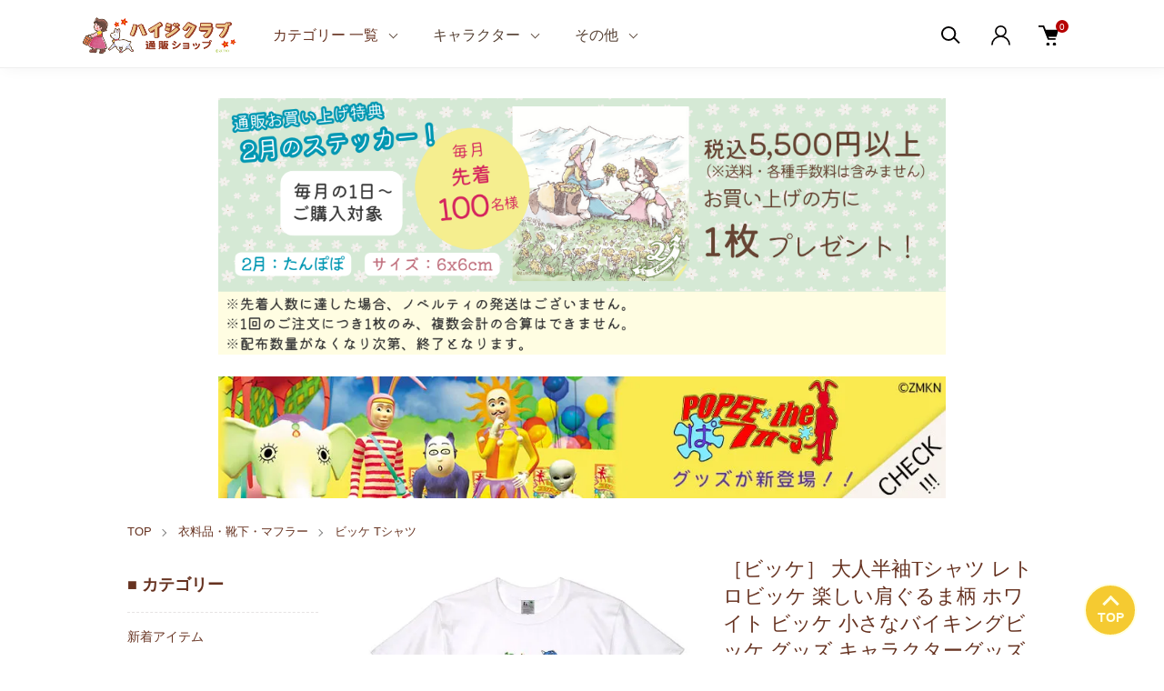

--- FILE ---
content_type: text/html; charset=EUC-JP
request_url: https://heidi-club.jp/?pid=172822756
body_size: 28944
content:
<!DOCTYPE html PUBLIC "-//W3C//DTD XHTML 1.0 Transitional//EN" "http://www.w3.org/TR/xhtml1/DTD/xhtml1-transitional.dtd">
<html xmlns:og="http://ogp.me/ns#" xmlns:fb="http://www.facebook.com/2008/fbml" xmlns:mixi="http://mixi-platform.com/ns#" xmlns="http://www.w3.org/1999/xhtml" xml:lang="ja" lang="ja" dir="ltr">
<head>
<meta http-equiv="content-type" content="text/html; charset=euc-jp" />
<meta http-equiv="X-UA-Compatible" content="IE=edge,chrome=1" />
<meta name="viewport" content="width=device-width,initial-scale=1">
<title>［ビッケ］ 大人半袖Tシャツ レトロビッケ 楽しい肩ぐるま柄 ホワイト ビッケ 小さなバイキングビッケ グッズ キャラクターグッズ - アルプスの少女ハイジ 通販ショップ -ハイジクラブ-</title>
<meta name="Keywords" content="［ビッケ］ 大人半袖Tシャツ レトロビッケ 楽しい肩ぐるま柄 ホワイト ビッケ 小さなバイキングビッケ グッズ キャラクターグッズ,heidi-club,heidiclub,ハイジクラブ,アルプスの少女ハイジ通販,アルプスの少女ハイジ通信販売,ハイジグッズ通販,ハイジグッズ通信販売,ハイジグッズ,ユキちゃん,ヨーゼフ,クララ,ペーター,デーテ,おんじ,おじいさん,アルムの山,アルムの山小屋,ロッテンマイヤー,セバスチャン,セバスチャン,ゼーゼマン,チネッテ,ピッチー," />
<meta name="Description" content="懐かしのアニメ「アルプスの少女ハイジ」と「小さなバイキングビッケ」の公式 通販ショップです。アルプスの少女ハイジと様々なキャラやメーカーコラボグッズ等も多数販売中です！" />
<meta name="Author" content="アルプスの少女ハイジ" />
<meta name="Copyright" content="ZUIYO" />
<meta http-equiv="content-style-type" content="text/css" />
<meta http-equiv="content-script-type" content="text/javascript" />
<link rel="stylesheet" href="https://heidi-club.jp/css/framework/colormekit.css" type="text/css" />
<link rel="stylesheet" href="https://heidi-club.jp/css/framework/colormekit-responsive.css" type="text/css" />
<link rel="stylesheet" href="https://img07.shop-pro.jp/PA01429/576/css/204/index.css?cmsp_timestamp=20260129151204" type="text/css" />
<link rel="stylesheet" href="https://img07.shop-pro.jp/PA01429/576/css/204/product.css?cmsp_timestamp=20260129151204" type="text/css" />

<link rel="alternate" type="application/rss+xml" title="rss" href="https://heidi-club.jp/?mode=rss" />
<link rel="shortcut icon" href="https://img07.shop-pro.jp/PA01429/576/favicon.ico?cmsp_timestamp=20250714133207" />
<script type="text/javascript" src="//ajax.googleapis.com/ajax/libs/jquery/1.11.0/jquery.min.js" ></script>
<meta property="og:title" content="［ビッケ］ 大人半袖Tシャツ レトロビッケ 楽しい肩ぐるま柄 ホワイト ビッケ 小さなバイキングビッケ グッズ キャラクターグッズ - アルプスの少女ハイジ 通販ショップ -ハイジクラブ-" />
<meta property="og:description" content="懐かしのアニメ「アルプスの少女ハイジ」と「小さなバイキングビッケ」の公式 通販ショップです。アルプスの少女ハイジと様々なキャラやメーカーコラボグッズ等も多数販売中です！" />
<meta property="og:url" content="https://heidi-club.jp?pid=172822756" />
<meta property="og:site_name" content="アルプスの少女ハイジ 通販ショップ -ハイジクラブ-" />
<meta property="og:image" content="https://img07.shop-pro.jp/PA01429/576/product/172822756.jpg?cmsp_timestamp=20230202184055"/>
<meta property="og:type" content="product" />
<meta property="product:price:amount" content="3190" />
<meta property="product:price:currency" content="JPY" />
<meta property="product:product_link" content="https://heidi-club.jp?pid=172822756" />
<meta name="google-site-verification" content="5Ti1jXnDGuONYmYaLVpti3vey_lT9d1BsJAok9cphjo" />
<meta name="google-site-verification" content="JyN0wrwsjceOBN024XnaJssuV8AnBKCFRvA7cNN8R5U" />
<!-- Google tag (gtag.js) -->
<script async src="https://www.googletagmanager.com/gtag/js?id=G-TT4RZ8CM3T"></script>
<script>
  window.dataLayer = window.dataLayer || [];
  function gtag(){dataLayer.push(arguments);}
  gtag('js', new Date());

  gtag('config', 'G-TT4RZ8CM3T');
</script>
<script>
  var Colorme = {"page":"product","shop":{"account_id":"PA01429576","title":"\u30a2\u30eb\u30d7\u30b9\u306e\u5c11\u5973\u30cf\u30a4\u30b8 \u901a\u8ca9\u30b7\u30e7\u30c3\u30d7 -\u30cf\u30a4\u30b8\u30af\u30e9\u30d6-"},"basket":{"total_price":0,"items":[]},"customer":{"id":null},"inventory_control":"product","product":{"shop_uid":"PA01429576","id":172822756,"name":"\uff3b\u30d3\u30c3\u30b1\uff3d \u5927\u4eba\u534a\u8896T\u30b7\u30e3\u30c4 \u30ec\u30c8\u30ed\u30d3\u30c3\u30b1 \u697d\u3057\u3044\u80a9\u3050\u308b\u307e\u67c4 \u30db\u30ef\u30a4\u30c8 \u30d3\u30c3\u30b1 \u5c0f\u3055\u306a\u30d0\u30a4\u30ad\u30f3\u30b0\u30d3\u30c3\u30b1 \u30b0\u30c3\u30ba \u30ad\u30e3\u30e9\u30af\u30bf\u30fc\u30b0\u30c3\u30ba","model_number":"4582612860686 ","stock_num":3,"sales_price":2900,"sales_price_including_tax":3190,"variants":[],"category":{"id_big":2500526,"id_small":5},"groups":[{"id":2899381},{"id":2910945},{"id":2812949},{"id":2812950},{"id":2812952},{"id":2812953}],"members_price":2900,"members_price_including_tax":3190}};

  (function() {
    function insertScriptTags() {
      var scriptTagDetails = [];
      var entry = document.getElementsByTagName('script')[0];

      scriptTagDetails.forEach(function(tagDetail) {
        var script = document.createElement('script');

        script.type = 'text/javascript';
        script.src = tagDetail.src;
        script.async = true;

        if( tagDetail.integrity ) {
          script.integrity = tagDetail.integrity;
          script.setAttribute('crossorigin', 'anonymous');
        }

        entry.parentNode.insertBefore(script, entry);
      })
    }

    window.addEventListener('load', insertScriptTags, false);
  })();
</script>

<script async src="https://www.googletagmanager.com/gtag/js?id=G-Z7QH6S0MWE"></script>
<script>
  window.dataLayer = window.dataLayer || [];
  function gtag(){dataLayer.push(arguments);}
  gtag('js', new Date());
  
      gtag('config', 'G-Z7QH6S0MWE', (function() {
      var config = {};
      if (Colorme && Colorme.customer && Colorme.customer.id != null) {
        config.user_id = Colorme.customer.id;
      }
      return config;
    })());
  
  </script><script type="text/javascript">
  document.addEventListener("DOMContentLoaded", function() {
    gtag("event", "view_item", {
      currency: "JPY",
      value: Colorme.product.sales_price_including_tax,
      items: [
        {
          item_id: Colorme.product.id,
          item_name: Colorme.product.name
        }
      ]
    });
  });
</script></head>
<body>
<meta name="colorme-acc-payload" content="?st=1&pt=10029&ut=172822756&at=PA01429576&v=20260130123538&re=&cn=8cf52b32cc70aa617985c04c38d8ebd0" width="1" height="1" alt="" /><script>!function(){"use strict";Array.prototype.slice.call(document.getElementsByTagName("script")).filter((function(t){return t.src&&t.src.match(new RegExp("dist/acc-track.js$"))})).forEach((function(t){return document.body.removeChild(t)})),function t(c){var r=arguments.length>1&&void 0!==arguments[1]?arguments[1]:0;if(!(r>=c.length)){var e=document.createElement("script");e.onerror=function(){return t(c,r+1)},e.src="https://"+c[r]+"/dist/acc-track.js?rev=3",document.body.appendChild(e)}}(["acclog001.shop-pro.jp","acclog002.shop-pro.jp"])}();</script>
<script async src="https://www.googletagmanager.com/gtag/js?id=AW-17216020423">
</script>
<script>
  window.dataLayer = window.dataLayer || [];
  function gtag(){dataLayer.push(arguments);}
  gtag('js', new Date());

  gtag('config', 'AW-17216020423');
</script>
<link href="https://img.shop-pro.jp/tmpl_js/88/slick.css" rel="stylesheet" type="text/css">
<link href="https://img.shop-pro.jp/tmpl_js/88/slick-theme.css" rel="stylesheet" type="text/css">
<link href="https://img.shop-pro.jp/tmpl_js/88/magnific-popup.css" rel="stylesheet" type="text/css">
<div class="l-header is-product" id="js-header-scroll">
  <div class="l-header-main">
    <div class="l-header-main__in">
      <div class="l-header-logo">
        <h1 class="l-header-logo__img">
          <a class="l-header-logo__txt" href="./">
            <img src="https://img07.shop-pro.jp/PA01429/576/PA01429576.png?cmsp_timestamp=20250714133207" alt="アルプスの少女ハイジ 通販ショップ -ハイジクラブ-" />
          </a> 
        </h1>
      </div>
      <div class="l-sp-header-cart-btn">
                <form name="cart_view_with_async" method="POST" action="https://heidi-club.jp/cart/proxy/basket?shop_id=PA01429576&shop_domain=heidi-club.jp">
          <input type="hidden" name="reference_token" value="f5737c861623427cba959eb33af0c8f9"><input type="hidden" name="shop_id" value="PA01429576"><input type="hidden" name="shop_domain" value="heidi-club.jp">
        </form>
        <button class="l-sp-header-cart-btn__link cart_view_with_async">
          <img src="https://img.shop-pro.jp/tmpl_img/87/icon-cart.svg" alt="カートを見る" />
          <span class="l-sp-header-cart-btn__count">
            <span class="cart_count">0</span>
          </span>
        </button>
            </div>
      <button class="l-menu-btn js-navi-open" aria-label="メニュー">
        <span></span>
        <span></span>
      </button>
    </div>
    
    <div class="l-main-navi">
      <div class="l-main-navi__overlay js-navi-close"></div>
      <div class="l-sp-header-search">
        <form action="https://heidi-club.jp/" method="GET" class="l-sp-header-search__form">
          <input type="hidden" name="mode" value="srh" />
          <div class="l-sp-header-search__input">
            <input type="text" name="keyword" placeholder="キーワードで検索" />
          </div>
          <button class="l-sp-header-search__submit" type="submit">
            <img src="https://img.shop-pro.jp/tmpl_img/87/icon-search.svg" alt="送信" />
          </button>
        </form>
      </div>
      <ul class="l-main-navi-list">
                <li class="l-main-navi-list__item visible-desktop">
          <button class="l-main-navi-list__link">
            <a href="https://heidi-club.jp/?mode=f38"> カテゴリー 一覧 </a>
          </button>
        </li>
				<li class="l-main-navi-list__item visible-tablet visible-phone">
          <div class="l-main-navi-list__link">
            <a href="https://heidi-club.jp/?mode=f37">カテゴリー一覧ページへ</a>
          </div>
					<div class="l-dropdown-menu js-toggle-contents">
            <div class="u-container">
		<ul class="l-dd-menu-list l-dropdown-menu-list__link text-bold l-list_name">
		<li><a href="/?mode=grp&amp;gid=2057559&amp;sort=n">新着アイテム</a></li>
<li><a href="/?mode=grp&gid=2894452">アニメ50周年グッズ</a></li>
		<li><a href="/?mode=grp&gid=3009061&sort=n">【 ハイジ×コラボ 】</a></li>
	</ul>

	<div class="ct_name_space">
	<ul class="l-dd-menu-list">
		<li class="dd-menu-ct"><strong>◇&#160;おすすめカテゴリー</strong></li>
	</ul>
	<ul class="l-dd-menu-list l-dropdown-menu-list__link l-list_name">
		<li><a href="/?pid=182762599">50th記念セイコーウオッチ</a></li>
		<li><a href="/?mode=srh&sort=n&keyword=%B8%C2%C4%EA+%A5%A4%A5%D9%A5%F3%A5%C8%A5%C7%A5%B6%A5%A4%A5%F3">イベントデザイングッズ</a></li>
		<li><a href="/?pid=183311597">シルバーネックレス</a></li>
		<li><a href="/?mode=cate&cbid=2644123&csid=0&sort=n">HEIDI DAY2024 Tシャツ</a></li>
	</ul>
		
		<ul class="l-dd-menu-list">
		<li class="dd-menu-ct"><strong>◇&#160;小さな雑貨たち</strong></li>
	</ul>

	<ul class="l-dd-menu-list l-dropdown-menu-list__link l-list_name">
		<li><a href="/?mode=cate&cbid=2500772&csid=0&sort=n">キーホルダー・キークリップ</a></li>
		<li><a href="/?mode=cate&cbid=2942360&csid=3">ヘアゴム・ヘアクリップ</a></li>
		<li><a href="/?mode=cate&cbid=2921028&csid=2">マグネット</a></li>
		<li><a href="/?mode=cate&cbid=2921028&csid=3">木製クリップ</a></li>
		<li><a href="/?mode=cate&cbid=2942360&csid=2">ピンバッジ</a></li>
		<li><a href="/?mode=cate&cbid=2921028&csid=5">缶バッジ</a></li>
		<li><a href="/?mode=cate&cbid=2921028&csid=6">小さなミラー</a></li>
	</ul>

	<ul class="l-dd-menu-list">
		<li class="dd-menu-ct"><strong>◇&#160;タオルや衣料品など</strong></li>
	</ul>
	<ul class="l-dd-menu-list l-dropdown-menu-list__link l-list_name">
		<li><a href="/?mode=cate&amp;cbid=2500525&amp;csid=0&amp;sort=n">タオル各種</a></li>
		<li><a href="/?mode=cate&cbid=2500525&csid=11&sort=n">てぬぐい</a></li>
		<li><a href="/?mode=cate&amp;cbid=2877681&amp;csid=0&amp;sort=n">おもてなしクロス</a></li>
		<li><a href="/?mode=cate&amp;cbid=2500526&amp;csid=0&amp;sort=n">衣料品・靴下など</a></li>
	</ul>

	<ul class="l-dd-menu-list">
		<li class="dd-menu-ct"><strong>◇&#160;お食事やキッチン用品など</strong></li>
	</ul>

	<ul class="l-dd-menu-list l-dropdown-menu-list__link l-list_name">
		<li><a href="/?mode=cate&amp;cbid=2824736&amp;csid=0&amp;sort=n">食器・九谷焼</a></li>
		<li><a href="/?mode=cate&cbid=2824736&csid=12&sort=n">木製食器</a></li>
		<li><a href="/?mode=srh&sort=n&keyword=%B1%F0%BE%C3%A4%B7%A5%AB%A5%C8%A5%E9%A5%EA%A1%BC">ステンレス製スプーン・フォーク</a></li>
		<li><a href="/?mode=cate&cbid=2877676&csid=4&sort=n">箸・箸ケース</a></li>
		<li><a href="/?mode=cate&amp;cbid=2500520&amp;csid=0&amp;sort=n">水筒・ボトル</a></li>
		<li><a href="/?mode=cate&amp;cbid=2884938&amp;csid=0&amp;sort=n">キッチン用品</a></li>
		<li><a href="/?mode=cate&amp;cbid=2788836&amp;csid=0&amp;sort=n">エプロン</a></li>
		<li><a href="/?mode=cate&amp;cbid=2500446&amp;csid=0&amp;sort=n">お菓子・食品</a></li>
	</ul>

	<ul class="l-dd-menu-list">
		<li class="dd-menu-ct"><strong>◇&#160;お出かけに<br/>＜いつも持ち歩きたい雑貨＞</strong></li>
	</ul>

	<ul class="l-dd-menu-list l-dropdown-menu-list__link l-list_name">
		<li><a href="/?mode=cate&amp;cbid=2884949&amp;csid=0&amp;sort=n">折りたたみ傘</a></li>
		<li><a href="/?pid=183311602">50th帯留めブローチ</a></li>
		<li><a href="/?mode=cate&amp;cbid=2884958&amp;csid=0&amp;sort=n">パスケース</a></li>
	</ul>

		<ul class="l-dd-menu-list">
		<li class="dd-menu-ct"><strong>◇&#160;お出かけに<br/>＜お役立ち雑貨＞</strong></li>
	</ul>

	<ul class="l-dd-menu-list l-dropdown-menu-list__link l-list_name">
		<li><a href="/?mode=cate&amp;cbid=2884941&amp;csid=0&amp;sort=n">保冷バッグ</a></li>
		<li><a href="/?mode=cate&amp;cbid=2884947&amp;csid=0&amp;sort=n">ペットボトルカバー</a></li>
		<li><a href="/?mode=cate&amp;cbid=2884946&amp;csid=0&amp;sort=n">ネックストラップ</a></li>
		<li><a href="/?mode=cate&amp;cbid=2884951&amp;csid=0&amp;sort=n">不織布マスク・マスクケース</a></li>
		<li><a href="/?mode=cate&amp;cbid=2884944&amp;csid=0&amp;sort=n">レジャーシート</a></li>
	</ul>

		<ul class="l-dd-menu-list">
		<li class="dd-menu-ct"><strong>◇&#160;お出かけに<br/>＜バッグ・ポーチなど＞</strong></li>
	</ul>

	<ul class="l-dd-menu-list l-dropdown-menu-list__link l-list_name">
		<li><a href="/?mode=cate&amp;cbid=2500451&amp;csid=0&amp;sort=n">バッグ類(全て)</a></li>
		<li><a href="/?mode=cate&amp;cbid=2500499&amp;csid=0&amp;sort=n">巾着・ポーチ</a></li>
		<li><a href="/?mode=cate&amp;cbid=2500772&amp;csid=0&amp;sort=n">キーホルダー・キークリップ</a></li>
	</ul>

	<ul class="l-dd-menu-list">
		<li class="dd-menu-ct"><strong>◇&#160;お部屋の中で</strong></li>
	</ul>
	<ul class="l-dd-menu-list l-dropdown-menu-list__link l-list_name">
		<li><a href="/?mode=cate&cbid=2500783&csid=0&sort=n">ジグソーパズル</a></li>
		<li><a href="/?mode=cate&cbid=2500808&csid=0&sort=n">額装ジクレー版画</a></li>
		<li><a href="/?mode=cate&cbid=2500809&csid=0&sort=n">額装セル画</a></li>
		<li><a href="/?mode=cate&cbid=2500509&csid=0&sort=n">ソフトビニール人形</a></li>
		<li><a href="/?mode=cate&cbid=2500508&csid=0&sort=n">ぬいぐるみ</a></li>
		<li><a href="/?mode=cate&amp;cbid=2884974&amp;csid=0&amp;sort=n">ピローケース (枕カバー)</a></li>
		<li><a href="/?pid=178355720">スリッパ</a></li>
		<li><a href="/?mode=cate&amp;cbid=2884973&amp;csid=0&amp;sort=n">丸型・スクエアマット</a></li>
		<li><a href="/?mode=cate&amp;cbid=2884970&amp;csid=0&amp;sort=n">ティッシュBOXカバー</a></li>
		<li><a href="/?mode=cate&amp;cbid=2884967&amp;csid=0&amp;sort=n">クッション・ブランケット</a></li>
		<li><a href="/?mode=cate&cbid=2896393&csid=0&sort=n">LEDアートボード</a></li>
		<li><a href="/?mode=cate&amp;cbid=2884960&amp;csid=0&amp;sort=n">キャンバスピクチャーボード</a></li>
		<li><a href="/?mode=cate&cbid=2900057&csid=0&sort=n">A1ポスター</a></li>
	</ul>

	<ul class="l-dd-menu-list">
		<li class="dd-menu-ct"><strong>◇&#160;ゆったり楽しむ</strong></li>
	</ul>

	<ul class="l-dd-menu-list l-dropdown-menu-list__link l-list_name">
		<li><a href="/?mode=cate&amp;cbid=2500804&amp;csid=0&amp;sort=n">DVD・Blu-ray・CD・書籍</a></li>
	</ul>

	<ul class="l-dd-menu-list">
		<li class="dd-menu-ct"><strong>◇&#160;自分で作るハイジグッズ</strong></li>
	</ul>

	<ul class="l-dd-menu-list l-dropdown-menu-list__link l-list_name">
		<li><a href="/?mode=cate&cbid=2832144&csid=0&sort=n">ハイジの山小屋 1/150 ペーパーキット</a></li>
		<li><a href="/?mode=cate&cbid=2884976&csid=0&sort=n">ファブリックステッカー</a></li>
		<li><a href="/?mode=cate&cbid=2500527&csid=0&sort=n">スタンプ（はんこ）</a></li>
	</ul>

	<ul class="l-dd-menu-list">
		<li class="dd-menu-ct"><strong>◇&#160;デスク周りなどに</strong></li>
	</ul>

	<ul class="l-dd-menu-list l-dropdown-menu-list__link l-list_name">
		<li><a href="/?mode=cate&cbid=2884991&csid=0&sort=n">デスクマット</a></li>
		<li><a href="/?mode=cate&cbid=2884992&csid=0&sort=n">アクリルブロック・ペンスタンド</a></li>
	</ul>

	<ul class="l-dd-menu-list">
		<li class="dd-menu-ct"><strong>◇&#160;文具・ノート・メモなど</strong></li>
	</ul>
	<ul class="l-dd-menu-list l-dropdown-menu-list__link l-list_name">
		<li><a href="/?mode=cate&cbid=2500529&csid=18&sort=n">ボールペン・マルチペン</a></li>
		<li><a href="/?mode=cate&cbid=2936281&csid=3&sort=n">一筆箋</a></li>
		<li><a href="/?mode=cate&cbid=2936282&csid=0&sort=n">ノート 各種</a></li>
		<li><a href="/?mode=cate&cbid=2936281&csid=1&sort=n">メモ帳</a></li>
		<li><a href="/?mode=cate&cbid=2500529&csid=13&sort=n">シール 各種</a></li>
		<li><a href="/?mode=cate&cbid=2500529&csid=3&sort=n">マスキングテープ</a></li>
		<li><a href="/?mode=cate&cbid=2936281&csid=4&sort=n">レターセット</a></li>
		<li><a href="/?mode=cate&cbid=2936281&csid=5&sort=n">クリアファイル</a></li>
		<li><a href="/?mode=cate&cbid=2500529&csid=6&sort=n">ふせんグッズ</a></li>
		<li><a href="/?mode=cate&cbid=2500529&csid=14&sort=n">お勉強カード</a></li>
		<li><a href="/?mode=cate&cbid=2500529&csid=15&sort=n">単語カード</a></li>
		<li><a href="/?mode=cate&amp;cbid=2500532&amp;csid=0&amp;sort=n">ポストカード</a></li>
	</ul>
	</div>
	</div>	</div>
					</li>
                        <li class="l-main-navi-list__item">
          <button class="l-main-navi-list__link js-toggle-btn">
            キャラクター
          </button>
          <div class="l-dropdown-menu js-toggle-contents">
            <div class="u-container l-dropdown-menu-list__link l-list_name">
              <p><a href="/?mode=grp&gid=2812960"><strong>アルプスの少女ハイジ</strong></a></p>
							<ul class="l-dd-menu-list">
								<li>
                  <a href="/?mode=grp&gid=2020416">ハイジ</a>
                </li>
								<li>
                  <a href="/?mode=grp&gid=2020417">ヨーゼフ</a>
                </li>
								<li>
                  <a href="/?mode=grp&gid=2020418">ユキちゃん</a>
                </li>
								<li>
                  <a href="/?mode=grp&gid=2020419">クララ</a>
                </li>
								<li>
                  <a href="/?mode=grp&gid=2020420">ペーター</a>
                </li>
								<li>
                  <a href="/?mode=grp&gid=2020422">おじいさん</a>
                </li>
								<li>
                  <a href="/?mode=grp&gid=2054650">ロッテンマイヤー</a>
                </li>
              </ul>
							<br/>
							<p><a href="/?mode=grp&gid=3009070"><strong>＜コラボ＞ ハイジ × モンチッチ</strong></a></p>
							<br/>
							<p><a href="/?mode=grp&gid=2812949"><strong>小さなバイキングビッケ</strong></a></p>
							<ul class="l-dd-menu-list l-list_name">
								<li>
                  <a href="/?mode=grp&gid=2812950">ビッケ</a>
                </li>
								<li>
                  <a href="/?mode=grp&gid=2812952">チッチ</a>
                </li>
								<li>
                  <a href="/?mode=grp&gid=2812953">ハルバル</a>
                </li>
								<li>
                  <a href="/?mode=grp&gid=2812956">バイキングの仲間たち</a>
                </li>
              </ul><br/>
							<p><a href="/?mode=grp&gid=2882336&sort=n"><strong>山ねずみロッキーチャック</strong></a></p>
							<br/>
							<span><a href="/?mode=grp&gid=2881144&sort=n"><strong>アーティストコラボ グッズ</strong></a></span>
							<ul class="l-dd-menu-list l-list_name">
								<li>
                  <a href="/?mode=grp&gid=2888777">オカユウリ</a>
                </li>
								<li>
                  <a href="/?mode=grp&gid=2888778">シダミホコ</a>
                </li>
								<li>
                  <a href="/?mode=grp&gid=2888780">すずなごん</a>
                </li>
								<li>
                  <a href="/?mode=grp&gid=2888782">深澤 翠</a>
                </li>
								<li>
                  <a href="/?mode=grp&gid=2888784">安居 智博</a>
                </li>
								<li>
                  <a href="/?mode=grp&gid=2888785">ヤマノウチユイ</a>
                </li>
								<li>
                  <a href="/?mode=grp&gid=2888786">モンゴベス やまちゃん</a>
                </li>
								<li>
                  <a href="/?mode=grp&gid=2888788">ユウスケヨリモト</a>
                </li>
              </ul>
            </div>
          </div>
        </li>
        				<div class="hidden-phone">
        <li class="l-main-navi-list__item">
          <button class="l-main-navi-list__link js-toggle-btn">
            その他
          </button>
          <div class="l-dropdown-menu js-toggle-contents">
            <div class="u-container">
							<p><strong>【サイト内情報】</strong></p>
              <ul class="l-dd-menu-list l-dropdown-menu-list__link l-list_name">
                <li>
                  <a class="" href="/?mode=sk">ご利用ガイド</a>
                </li>
								<li>
                  <a href="https://heidi-club.jp#info__item">新着情報</a>
                </li>
								<li>
                  <a href="/?mode=f2">よくある質問</a>
                </li>
								<li>
                  <a href="/?mode=f16">メルマガを見る</a>
                </li>
								<li>
                  <a href="/?mode=f1">サイトマップ</a>
                </li>
								<li>
                  <a href="https://heidi-club.shop-pro.jp/secure/?mode=inq&shop_back_url=https%3A%2F%2Fheidi-club.jp%2F&shop_id=PA01429576">お問い合わせ</a>
                </li>
              </ul><br/>
							<p><strong>【その他】</strong></p>
							<ul class="l-dd-menu-list l-dropdown-menu-list__link l-list_name">
								<li>
                  <a href="/?mode=f7">公式ショップ&amp;テーマ施設</a>
                </li>
								<li>
                  <a href="https://x.com/official_heidi" target="_blank" rel="noopener noreferrer">ハイジ公式X&nbsp;へ<br/>（外部サイトへ）</a>
            </li>
              </ul>
            </div>
          </div>
        </li></div>
      </ul>
      
      <div class="l-header-help">
        <div class="l-header-search">
          <button class="l-header-search__btn l-header-help__btn js-search-btn" type="button">
            <img src="https://img.shop-pro.jp/tmpl_img/87/icon-search.svg" alt="検索" />
          </button>
          <div class="l-header-search__contents js-search-contents">
            <div class="l-header-search__overlay"></div>
            <form action="https://heidi-club.jp/" method="GET" class="l-header-search__form">
              <input type="hidden" name="mode" value="srh" />
              <div class="l-header-search__input">
                <input type="text" name="keyword" placeholder="キーワードで検索" />
              </div>
              <button class="l-header-search__submit" type="submit">
                <img src="https://img.shop-pro.jp/tmpl_img/87/icon-search.svg" alt="送信" />
              </button>
            </form>
          </div>
        </div>
        <div class="l-header-account">
          <button class="l-header-account__btn l-header-help__btn js-toggle-btn">
            <img src="https://img.shop-pro.jp/tmpl_img/87/icon-user.svg" alt="アカウント" />
          </button>
          <div class="l-dropdown-menu js-toggle-contents">
            <div class="u-container">
              <ul class="l-header-account-list">
                                                                <li class="l-header-account-list__item">
                  <a class="l-header-account-list__link" href="https://heidi-club.jp/customer/signup/new">新規会員登録</a>
                </li>
                                <li class="l-header-account-list__item">
                  <a class="l-header-account-list__link" href="https://heidi-club.jp/?mode=myaccount">ログイン</a>
                </li>
                                              </ul>
            </div>
          </div>
        </div>
        <div class="l-header-cart">
                    <form name="cart_view_with_async" method="POST" action="https://heidi-club.jp/cart/proxy/basket?shop_id=PA01429576&shop_domain=heidi-club.jp">
            <input type="hidden" name="reference_token" value="f5737c861623427cba959eb33af0c8f9"><input type="hidden" name="shop_id" value="PA01429576"><input type="hidden" name="shop_domain" value="heidi-club.jp">
          </form>
          <button class="l-header-cart-btn cart_view_with_async">
            <img src="https://img.shop-pro.jp/tmpl_img/87/icon-cart.svg" alt="カートを見る" />
            <span class="l-header-cart-btn__count">
              <span class="cart_count">0</span>
            </span>
          </button>
                </div>
      </div>
    
      
      <div class="l-sp-header-help">
        <div class="l-sp-header-help-box">
          <h3 class="l-sp-header-help__ttl">
            【アカウント】</h3>
          <ul class="l-sp-header-help-list">
                                                <li class="l-sp-header-help-list__item">
              <a class="l-sp-header-help-list__link" href="https://heidi-club.jp/customer/signup/new">新規会員登録</a>
            </li>
                        <li class="l-sp-header-help-list__item">
              <a class="l-sp-header-help-list__link" href="https://heidi-club.jp/?mode=myaccount">ログイン</a>
            </li>
                                    <li class="l-sp-header-help-list__item">
              <a class="l-sp-header-help-list__link" href="https://heidi-club.jp/cart/proxy/basket?shop_id=PA01429576&shop_domain=heidi-club.jp"></a>
            </li>
          </ul>
        </div>
        <div class="l-sp-header-help-box">
         <h3 class="l-sp-header-help__ttl">【サイト内情報】
          </h3>
          <ul class="l-sp-header-help-list">
            <li class="l-sp-header-help-list__item">
                  <a class="l-sp-header-help-list__link" href="/?mode=sk">ご利用ガイド</a>
            </li>
            <li class="l-sp-header-help-list__item">
                  <a class="l-sp-header-help-list__link" href="https://heidi-club.jp#info__item">新着情報</a>
            </li>
						<li class="l-sp-header-help-list__item">
                  <a class="l-sp-header-help-list__link" href="/?mode=f2">よくある質問</a>
            </li>
						<li class="l-sp-header-help-list__item">
                  <a class="l-sp-header-help-list__link" href="/?mode=f16">メルマガを見る</a>
            </li>
            <li class="l-sp-header-help-list__item">
              <a class="l-sp-header-help-list__link" href="https://heidi-club.shop-pro.jp/customer/inquiries/new">お問い合わせ</a>
            </li>
						<li class="l-sp-header-help-list__item">
							<a class="l-sp-header-help-list__link" href="/?mode=f1">サイトマップ</a>
            </li>
          </ul>
        </div>
				<div class="l-sp-header-help-box">
         <h3 class="l-sp-header-help__ttl">【その他】
          </h3>
          <ul class="l-sp-header-help-list">
            <li class="l-sp-header-help-list__item">
                  <a class="l-sp-header-help-list__link" href="/?mode=f7">公式ショップ&amp;テーマ施設</a>
            </li>
						<li class="l-sp-header-help-list__item">
                  <a class="l-sp-header-help-list__link" href="https://x.com/official_heidi" target="_blank" rel="noopener noreferrer">ハイジ公式X&nbsp;へ<br/>（外部サイト）</a>
            </li>
          </ul>
        </div>
      </div>
    </div>
    
    <div class="l-sp-main-navi__overlay"></div>
    
  </div>
</div>
<!--
<div class="info_delivery">
		<div class="info_delivery_content">
			<h1>&lt;&lt;年末年始のご案内&gt;&gt;</h1>
			<p> ハイジクラブ通販ショップでは、 <b>12/26(金)～2026年1/5(月)まで</b>年末年始休業とさせていただきます。
				<br><br>
				・12/24(水)お昼の12:00までのご注文<br class="sp"><span class="sp">　</span>→ 12/25(木)までに発送<br>
・12/24(水) お昼の12:00以降のご注文<br class="sp"><span class="sp">　</span>→ 2026年1/6(火)以降順次発送<br><br>
			<span style="font-size: 12px;">休業期間中は、スタッフが不在のため、商品の発送およびお問い合わせへのご返答ができません。 何卒ご了承ください。<br>※休業中にいただいたお問い合わせは、1/6(火)以降順次ご返答いたします。</span></p>
		</div>
	</div>
-->
		<div class="info_novelty" style="margin-top: 3%;">
			<img src="https://img07.shop-pro.jp/PA01429/576/etc_base64/MjYwMi1ub3ZlbHR5.png?cmsp_timestamp=20260129151106" style="margin-bottom: 3%;">
			
			<a href="https://heidi-club.jp/?mode=grp&gid=3144223"><img src="https://img07.shop-pro.jp/PA01429/576/etc_base64/aGVhZGVyX3BvcGVlX2Jhbm5lcg.jpg?cmsp_timestamp=20260119192642"></a>
			
				</div>
				
					

<!--
	<div class="info_delivery">
		<div class="info_delivery_content">
			<h1>&lt;&lt;お盆期間の発送業務について&gt;&gt;</h1>
			<p> ・8月10日(日)中までに受付したご注文は、<br class="sp"><span class="sp">　</span>8月12日(火)に発送予定<br>
・8月11日(月)から受付したご注文は、<br class="sp"><span class="sp">　</span>8月19日(火)から順次発送
			</p>
		</div>
	</div>
-->



<div class="l-main is-product">
  <div class="c-breadcrumbs u-container">
    <ul class="c-breadcrumbs-list">
      <li class="c-breadcrumbs-list__item">
        <a class="c-breadcrumbs-list__link" href="./">TOP</a>
      </li>
                                    <li class="c-breadcrumbs-list__item">
        <a href="?mode=cate&cbid=2500526&csid=0">
          衣料品・靴下・マフラー
        </a>
      </li>
                  <li class="c-breadcrumbs-list__item">
        <a href="?mode=cate&cbid=2500526&csid=5">
          ビッケ Tシャツ
        </a>
      </li>
                                                          </ul>
  </div>
  
  <div class="l-contents-wrap u-container">
    <div class="l-contents-main">
            <link href="https://img.shop-pro.jp/tmpl_js/87/magnific-popup.css" rel="stylesheet" type="text/css">
<div class="cart_in_modal cart_modal__close" style="display: none;">
  <div class="cart_in_modal__outline not_bubbling">
    <label class="cart_modal__close cart_in_modal__close-icon">
    </label>
    <p class="cart_in_modal__heading">
      こちらの商品が<br class="sp-br">カートに入りました
    </p>
    <div class="cart_in_modal__detail">
            <div class="cart_in_modal__image-wrap">
        <img src="https://img07.shop-pro.jp/PA01429/576/product/172822756.jpg?cmsp_timestamp=20230202184055" alt="" class="cart_in_modal__image" />
      </div>
            <p class="cart_in_modal__name">
        ［ビッケ］ 大人半袖Tシャツ レトロビッケ 楽しい肩ぐるま柄 ホワイト ビッケ 小さなバイキングビッケ グッズ キャラクターグッズ
      </p>
    </div>
    <div class="cart_in_modal__button-wrap">
      <form name="cart_view_with_async" method="POST" action="https://heidi-club.jp/cart/proxy/basket?shop_id=PA01429576&shop_domain=heidi-club.jp">
        <input type="hidden" name="reference_token" value="f5737c861623427cba959eb33af0c8f9"><input type="hidden" name="shop_id" value="PA01429576"><input type="hidden" name="shop_domain" value="heidi-club.jp">
      </form>
      <button class="cart_view_with_async cart_in_modal__button cart_in_modal__button--solid">かごの中身を見る</button>
      <p class="cart_modal__close cart_in_modal__text-link">ショッピングを続ける</p>
    </div>
  </div>
</div>
<div class="cart_in_error_modal cart_in_error__close" style="display: none;">
  <div class="cart_in_modal__outline not_bubbling">
    <label class="cart_in_error__close cart_in_modal__close-icon">
    </label>
    <p class="cart_in_error_message cart_in_error_modal__heading"></p>
    <div class="cart_in_modal__button-wrap">
      <button class="cart_in_error__close cart_in_modal__button cart_in_modal__button--solid">ショッピングを続ける</button>
    </div>
  </div>
</div>


<div class="p-product">
  <form name="product_form" method="post" action="https://heidi-club.jp/cart/proxy/basket/items/add">
    <div class="p-product-main">
      
      <div class="p-product-img">
        <div class="p-product-img__main js-images-slider">
          <div class="p-product-img__main-item u-sh-img">
                        <a href="https://img07.shop-pro.jp/PA01429/576/product/172822756.jpg?cmsp_timestamp=20230202184055" class="js-popup-item">
              <img src="https://img07.shop-pro.jp/PA01429/576/product/172822756.jpg?cmsp_timestamp=20230202184055" alt="" />
            </a>
                      </div>
                                        <div class="p-product-img__main-item u-sh-img">
            <a href="https://img07.shop-pro.jp/PA01429/576/product/172822756_o1.jpg?cmsp_timestamp=20230202184055" class="js-popup-item">
              <img src="https://img07.shop-pro.jp/PA01429/576/product/172822756_o1.jpg?cmsp_timestamp=20230202184055" alt="" />
            </a>
          </div>
                                                                                                                                                                                                                                                                                                                                                                                                                                                                                                                                                                                                                                                                                                                                                                                                                                                                                                                                                                                                                                      </div>
                <div class="p-product-img__thumb">
          <ul class="p-product-thumb-list">
                        <li class="p-product-thumb-list__item">
              <div class="p-product-thumb-list__img u-sh-img">
                <img src="https://img07.shop-pro.jp/PA01429/576/product/172822756.jpg?cmsp_timestamp=20230202184055" alt="">
              </div>
            </li>
                                                <li class="p-product-thumb-list__item">
              <div class="p-product-thumb-list__img u-sh-img">
                <img src="https://img07.shop-pro.jp/PA01429/576/product/172822756_o1.jpg?cmsp_timestamp=20230202184055" alt="">
              </div>
            </li>
                                                                                                                                                                                                                                                                                                                                                                                                                                                                                                                                                                                                                                                                                                                                                                                                                                                                                                                                                                                                                                                                                                                                                                                                                                  </ul>
        </div>
              </div>
      
      
      
      <div class="p-product-info">
        <h2 class="p-product-info__ttl">
          ［ビッケ］ 大人半袖Tシャツ レトロビッケ 楽しい肩ぐるま柄 ホワイト ビッケ 小さなバイキングビッケ グッズ キャラクターグッズ
        </h2>
        <div class="p-product-info__id">
          商品コード：4582612860686 
        </div>
        
        <div class="p-product-price">
			  			  <div class="p-product-price__sell">
				<span id="price-amount">3,190円(税込)</span>
			  </div>
			  			  			  			</div>

        
        
        
                
        
        
        
                
        
        
                
        
        
        
        <div class="p-product-form">
                    <div class="p-product-form-stock">
            <div class="p-product-option-select__ttl">
              購入数
            </div>
            <div class="p-product-form-stock__box">
              <div class="p-product-form-stock__input">
                <input type="text" name="product_num" value="1" />
                <span class="p-product-form-stock__unit"></span>
              </div>
                          </div>
          </div>
                    
          
          
          <div class="p-product-form-btn">
            <div class="p-product-form-btn__cart">
                                          <button type="submit" class="c-btn-cart">
                カートに入れる
              </button>
                            <p class="p-product-form__error-message stock_error"></p>
                                        </div>
          </div>
					<div class="p-product-form-btn__cart" id="cs">
			<button class="c-btn-cart is-soldout" type="button" disabled="disabled">
                Coming soon...
              </button>
		</div>
				 <div class="p-product-form-btn__cart" id="rc">
			<button class="c-btn-cart is-closed" type="button" disabled="disabled">
                受付終了
              </button>
		</div>
					<div class="p-product-form-btn__favorite">
            <button type="button" class="c-btn-cart is-favorite"  data-favorite-button-selector="DOMSelector" data-product-id="172822756" data-added-class="is-added">
              お気に入りに追加 <svg role="img" aria-hidden="true"><use xlink:href="#heart"></use></svg>
            </button>
					</div>
				</div>
        

        <ul class="p-product-link-list">
          <li class="p-product-link-list__item">
            <a href="https://heidi-club.shop-pro.jp/customer/products/172822756/inquiries/new"><i class="icon-lg-b icon-chevron_right"></i>この商品について問い合わせる</a>
          </li>
          <li class="p-product-link-list__item">
            <a href="https://heidi-club.jp/?mode=cate&cbid=2500526&csid=5"><i class="icon-lg-b icon-chevron_right"></i>買い物を続ける</a>
          </li>
        </ul>
        
      </div>
      
    </div>
    <div class="p-product-detail">
      
            <div class="p-product-explain">
        <div class="p-product-explain__body">
          <div class="item_cu"></div><br />
<div class="item_comm"><!-- コメントは、このタグに並べてコメント開始 --><!-- 白Tシャツ ホワイトTシャツ --><br />
小さなバイキングビッケの<br />
半袖Tシャツです。<br />
<br />
ハルバル父さんの大きな肩には<br />
ビッケとチッチが楽々乗っちゃう！<br />
楽しそうなビッケたちが可愛いデザインです☆<br />
<br />
<br />
※画像はイメージです。実際の商品とは多少異なる場合がございます。<br />
<br />
- - - - -<br />
<br />
<font size="2"><関連リンク><br />
<a href="https://heidi-club.jp/?mode=cate&cbid=2500526&csid=0&sort=n">マフラー・衣料品・靴下</a> > </font><a href="https://heidi-club.jp/?mode=cate&cbid=2500526&csid=1"><strong><font color=“#2e8b57;">【Tシャツ】</font></strong></a><br />
<a href="https://heidi-club.jp/?mode=grp&gid=2812949&sort=n"><strong><font color=“#2e8b57;">【小さなバイキングビッケ】</font></strong></a><br />
<br />
<!-- サイズなどの仕様 --><div class="tbl_item_detail"><br />
<strong>&ensp;■ 仕様</strong><table><tbody><tr><br />
<th>材質</th><td>綿100％</td></tr><tr><br />
<th>サイズ(約)</th><td><strong>フリーサイズ</strong><br />
(着丈:77cm/身幅:58cm)</td><br />
</tr></tbody></table></div><br />
</div>
        </div>
      </div>
            
      
      
				<br/><br/>
                      <div class="together_product mar-rl10">
							<h2 class="together_product_heading heading_tog">&emsp;<img src="https://img07.shop-pro.jp/PA01429/576/etc/icon_yagi.png?cmsp_timestamp=20211119121239"  alt=“一緒に購入されているグッズ”/><font class="text-pre" size="3">&nbsp;一緒によく購入されているグッズ</font></h2>
              <ul class="together_product_lists row unstyled im_grn">
                                  <li class="together_product_list col col-lg-4">
                    <a href="?pid=174894463">
                                              <img src="https://img07.shop-pro.jp/PA01429/576/product/174894463_th.jpg?cmsp_timestamp=20230526130645" alt="［ビッケ］＜アニメ50周年マーク入り＞ ハンドタオル ビッケ集合柄 ビッケ 小さなバイキングビッケ グッズ キャラクターグッズ" class="together_product_list_img show item_img" />
                                          </a>
                    <a href="?pid=174894463">
                      <span class="item_name show">［ビッケ］＜アニメ50周年マーク入り＞ ハンドタオル ビッケ集合柄 ビッケ 小さなバイキングビッケ グッズ キャラクターグッズ</span>
                    </a>
                  </li>
                                  <li class="together_product_list col col-lg-4">
                    <a href="?pid=174894284">
                                              <img src="https://img07.shop-pro.jp/PA01429/576/product/174894284_th.jpg?cmsp_timestamp=20230526130628" alt="［ビッケ］＜アニメ50周年マーク入り＞ ハンドタオル わかった！柄 ビッケ 小さなバイキングビッケ グッズ キャラクターグッズ" class="together_product_list_img show item_img" />
                                          </a>
                    <a href="?pid=174894284">
                      <span class="item_name show">［ビッケ］＜アニメ50周年マーク入り＞ ハンドタオル わかった！柄 ビッケ 小さなバイキングビッケ グッズ キャラクターグッズ</span>
                    </a>
                  </li>
                              </ul>
            </div>
                    
      
    </div>
    
    <input type="hidden" name="user_hash" value="887ca30e58dcb8170ac563a2f867d1f5"><input type="hidden" name="members_hash" value="887ca30e58dcb8170ac563a2f867d1f5"><input type="hidden" name="shop_id" value="PA01429576"><input type="hidden" name="product_id" value="172822756"><input type="hidden" name="members_id" value=""><input type="hidden" name="back_url" value="https://heidi-club.jp/?pid=172822756"><input type="hidden" name="is_async_cart_in" value="1"><input type="hidden" name="reference_token" value="f5737c861623427cba959eb33af0c8f9"><input type="hidden" name="shop_domain" value="heidi-club.jp">
  </form>
  
  </div>
<script type="text/javascript">
$(document).ready(function() {
  
  // 初期価格を保存
  var originalSalesPrice = $('#price-amount').text();
  var originalRegularPrice = $('#regular-price-amount').text();
  
  console.log('初期価格保存:', { sales: originalSalesPrice, regular: originalRegularPrice });
  
  function updatePrice() {
    var salesPrice = null;
    var regularPrice = null;
    var hasSelection = false;
    
    // オプション詳細テーブルから価格情報を取得
    var currentPattern = '';
    var currentSize = '';
    
    $('select.product_cart_select').each(function() {
      var selectedText = $(this).find('option:selected').text().trim();
      if (selectedText && selectedText !== '選択してください' && selectedText !== '') {
        hasSelection = true;
        
        if (selectedText.includes('ブランコ') || selectedText.includes('集合')) {
          currentPattern = selectedText;
        }
        if (selectedText.includes('サイズ') || selectedText.includes('S') || selectedText.includes('M')) {
          currentSize = selectedText;
        }
      }
    });
    
    console.log('選択されたオプション:', { pattern: currentPattern, size: currentSize, hasSelection: hasSelection });
    
    // 選択されていない場合は初期価格に戻す
    if (!hasSelection || !currentPattern || !currentSize) {
      $('#price-amount').text(originalSalesPrice);
      if ($('#regular-price-amount').length > 0) {
        $('#regular-price-amount').text(originalRegularPrice);
      }
      console.log('初期価格に戻しました');
      return;
    }
    
    // オプション詳細テーブルから対応する価格を探す
    $('.p-price-table-list__item').each(function() {
      var itemName = $(this).find('.p-price-table-list__name').text().trim();
      var itemPrice = $(this).find('.p-price-table-list__price').first().text().trim();
      
      // より詳細なマッチング
      var patternMatch = false;
      var sizeMatch = false;
      
      if (currentPattern.includes('ブランコ') && itemName.includes('ブランコ')) {
        patternMatch = true;
      } else if (currentPattern.includes('集合') && itemName.includes('集合')) {
        patternMatch = true;
      }
      
      if ((currentSize.includes('S') && itemName.includes('S')) || 
          (currentSize.includes('M') && itemName.includes('M'))) {
        sizeMatch = true;
      }
      
      if (patternMatch && sizeMatch && itemPrice) {
        // 価格から数値のみを抽出
        var priceMatch = itemPrice.match(/[\d,]+/);
        if (priceMatch) {
          var priceNumber = parseInt(priceMatch[0].replace(/,/g, ''));
          salesPrice = priceNumber.toLocaleString() + '円(税込)';
          
          var regularPriceElement = $(this).find('.p-price-table-list__price.u-strikethrough');
          if (regularPriceElement.length > 0) {
            var regularPriceMatch = regularPriceElement.text().match(/[\d,]+/);
            if (regularPriceMatch) {
              var regularPriceNumber = parseInt(regularPriceMatch[0].replace(/,/g, ''));
              regularPrice = regularPriceNumber.toLocaleString() + '円(税込)';
            }
          }
          
          console.log('価格見つかりました:', { item: itemName, sales: salesPrice, regular: regularPrice });
        }
      }
    });
    
    // 価格表示を更新
    if (salesPrice) {
      $('#price-amount').text(salesPrice);
      console.log('販売価格を更新:', salesPrice);
      
      if (regularPrice && $('#regular-price-amount').length > 0) {
        $('#regular-price-amount').text(regularPrice);
        console.log('通常価格を更新:', regularPrice);
      }
    } else {
      // 価格が見つからない場合は初期価格に戻す
      $('#price-amount').text(originalSalesPrice);
      if ($('#regular-price-amount').length > 0) {
        $('#regular-price-amount').text(originalRegularPrice);
      }
      console.log('価格が見つからないため初期価格に戻しました');
    }
  }
  
  function attachPriceEvents() {
    // PC・スマホ両方のセレクトボックスに対応
    $('select.product_cart_select, select[name*="product_option"]').each(function() {
      console.log('セレクトボックス発見:', $(this).attr('name'));
    });
    
    $('select.product_cart_select, select[name*="product_option"]').off('change.priceUpdate').on('change.priceUpdate', function() {
      console.log('オプション変更:', $(this).find('option:selected').text(), 'デバイス:', $(this).is(':visible') ? 'visible' : 'hidden');
      setTimeout(updatePrice, 50);
    });
    
    // ラジオボタン（テーブル表示）にも対応
    $('input[type="radio"][name*="product_option"]').off('change.priceUpdate').on('change.priceUpdate', function() {
      console.log('ラジオボタン変更:', $(this).val());
      setTimeout(updatePrice, 50);
    });
  }
  
  // 初期設定
  setTimeout(function() {
    attachPriceEvents();
    console.log('初期イベント設定完了');
  }, 500);
  
  // 画面リサイズ時の再設定（PC/スマホ切り替え対応）
  $(window).resize(function() {
    setTimeout(function() {
      console.log('画面リサイズ - イベント再設定');
      attachPriceEvents();
    }, 300);
  });
  
  // 複数回の再設定（より確実にするため）
  setTimeout(function() {
    attachPriceEvents();
    console.log('1秒後のイベント再設定');
  }, 1000);
  
  setTimeout(function() {
    attachPriceEvents();
    console.log('2秒後のイベント再設定');
  }, 2000);
  
  // DOM変更監視（より包括的に）
  var observer = new MutationObserver(function(mutations) {
    var shouldReattach = false;
    mutations.forEach(function(mutation) {
      if (mutation.type === 'childList') {
        var target = mutation.target;
        if (target.classList && 
            (target.classList.contains('p-product-option-select') ||
             target.classList.contains('p-product-option-tbl') ||
             target.id === 'prd-opt-select' ||
             target.id === 'prd-opt-table')) {
          shouldReattach = true;
        }
      }
    });
    
    if (shouldReattach) {
      setTimeout(function() {
        console.log('DOM変更検出 - イベント再設定');
        attachPriceEvents();
      }, 100);
    }
  });
  
  observer.observe(document.body, {
    childList: true,
    subtree: true
  });
  
  // カラーミーショップの標準changePrice関数も呼び出し
  var originalChangePrice = window.changePrice;
  window.changePrice = function(form) {
    if (originalChangePrice && typeof originalChangePrice === 'function') {
      originalChangePrice(form);
    }
    setTimeout(updatePrice, 100);
  };
});
</script>




<script src="https://img.shop-pro.jp/tmpl_js/87/slick.js"></script>
<script src="https://img.shop-pro.jp/tmpl_js/87/jquery.magnific-popup.min.js"></script>
<script type="text/javascript">
  $(document).on("ready", function() {
    var slider = ".js-images-slider";
    var thumbnailItem = ".p-product-thumb-list__item";
    
    $(thumbnailItem).each(function() {
      var index = $(thumbnailItem).index(this);
      $(this).attr("data-index",index);
    });
    
    $(slider).on('init',function(slick) {
      var index = $(".slide-item.slick-slide.slick-current").attr("data-slick-index");
      $(thumbnailItem+'[data-index="'+index+'"]').addClass("is-current");
    });
    
    $(slider).slick( {
      autoplay: false,
      arrows: true,
      fade: true,
      infinite: true
    });
    
    $(thumbnailItem).on('click',function() {
      var index = $(this).attr("data-index");
      $(slider).slick("slickGoTo",index,false);
    });
    
    $(slider).on('beforeChange',function(event,slick, currentSlide,nextSlide){
      $(thumbnailItem).each(function() {
        $(this).removeClass("is-current");
      });
      $(thumbnailItem+'[data-index="'+nextSlide+'"]').addClass("is-current");
    });
  });
</script>
<script type="text/javascript">
  $(document).ready(function() {
    $('.js-popup-item').magnificPopup({
      type: 'image',
      removalDelay: 300,
      gallery: {
        enabled:true
      },
      closeMarkup: '<button title="%title%" type="button" class="mfp-close"><img src="https://img.shop-pro.jp/tmpl_img/88/icon-close.svg" alt="close" width="15" class="mfp-close" /></button>',
      callbacks: {
        open: function() {
          closeBtn();
        },
      }
    });
    $('.js-popup').magnificPopup({
      type: 'image',
      removalDelay: 300,
      gallery: {
        enabled:true
      },
      closeMarkup: '<button title="%title%" type="button" class="mfp-close"><img src="https://img.shop-pro.jp/tmpl_img/88/icon-close.svg" alt="close" width="15" class="mfp-close" /></button>',
      callbacks: {
        open: function() {
          closeBtn();
        },
      }
    });
    $('.js-popup-inline').magnificPopup({
      type: 'inline',
      closeMarkup: '<button title="%title%" type="button" class="mfp-close"><img src="https://img.shop-pro.jp/tmpl_img/88/icon-close-black.svg" alt="close" width="15" class="mfp-close" /></button>',
      callbacks: {
        open: function() {
          closeBtn();
        },
      }
    });
  });
  function closeBtn(){
    $('.close-btn').on('click',function(){
      $('.popup-img').magnificPopup('close');
    });
  }
</script>
<script>
  $(function () {
    function window_size_switch_func() {
      if($(window).width() >= 1008) {
        // product option switch -> table
        $('#prd-opt-table').html($('.prd-opt-table').html());
        $('#prd-opt-table table').addClass('table table-bordered');
        $('#prd-opt-select').empty();
      } else {
        // product option switch -> select
        $('#prd-opt-table').empty();
        if($('#prd-opt-select > *').size() == 0) {
          $('#prd-opt-select').append($('.prd-opt-select').html());
        }
      }
    }
    window_size_switch_func();
    
    $(window).resize(function () {
      window_size_switch_func();
    });
  });
</script>
<div class="ptop_decon"><a class="ptop" href="#"><div class="im-center"><div class="ptop_arrow"></div><p class="ptop_txt">TOP</p></div></a></div>    </div>
    
        <div class="l-contents-side">
      
                  <div class="l-side-navi">
        <h3 class="l-side-navi__ttl">
          <strong>■ カテゴリー</strong>
        </h3>
        <ul class="l-side-navi-list">
					<li class="l-side-navi-list__item">
									<a class="l-side-navi-list__link is-link" href="/?mode=grp&gid=2057559&sort=n">新着アイテム</a></li>
					<li class="l-side-navi-list__item">
									<a class="l-side-navi-list__link is-link" href="/?mode=grp&gid=2881144&sort=n">アーティストコラボグッズ</a></li>
                    <li class="l-side-navi-list__item">
                        <a class="l-side-navi-list__link is-link" href="https://heidi-club.jp/?mode=cate&cbid=2977953&csid=0">
              ブラインド/シークレットアイテム
            </a>
                                  </li>
                    <li class="l-side-navi-list__item">
                        <button class="l-side-navi-list__link js-side-toggle__btn">
              アクセサリー
            </button>
                                                <ul class="l-side-navi-sub-list js-side-toggle__contents">
              <li class="l-side-navi-sub-list__item">
                <a href="https://heidi-club.jp/?mode=cate&cbid=2942360&csid=0" class="l-side-navi-sub-list__link">
                  全てのアクセサリー
                </a>
              </li>
                            <li class="l-side-navi-sub-list__item">
                <a href="https://heidi-club.jp/?mode=cate&cbid=2942360&csid=1" class="l-side-navi-sub-list__link">
                  帯留めブローチ
                </a>
              </li>
                                                    <li class="l-side-navi-sub-list__item">
                <a href="https://heidi-club.jp/?mode=cate&cbid=2942360&csid=2" class="l-side-navi-sub-list__link">
                  ピンバッジ
                </a>
              </li>
                                                    <li class="l-side-navi-sub-list__item">
                <a href="https://heidi-club.jp/?mode=cate&cbid=2942360&csid=3" class="l-side-navi-sub-list__link">
                  ヘアゴム・ヘアクリップ
                </a>
              </li>
                                                    <li class="l-side-navi-sub-list__item">
                <a href="https://heidi-club.jp/?mode=cate&cbid=2942360&csid=4" class="l-side-navi-sub-list__link">
                  シルバーネックレス
                </a>
              </li>
                                                    <li class="l-side-navi-sub-list__item">
                <a href="https://heidi-club.jp/?mode=cate&cbid=2942360&csid=5" class="l-side-navi-sub-list__link">
                  シュシュ
                </a>
              </li>
                          </ul>
                                  </li>
                    <li class="l-side-navi-list__item">
                        <button class="l-side-navi-list__link js-side-toggle__btn">
              ジグソーパズル
            </button>
                                                <ul class="l-side-navi-sub-list js-side-toggle__contents">
              <li class="l-side-navi-sub-list__item">
                <a href="https://heidi-club.jp/?mode=cate&cbid=2500783&csid=0" class="l-side-navi-sub-list__link">
                  全てのジグソーパズル
                </a>
              </li>
                            <li class="l-side-navi-sub-list__item">
                <a href="https://heidi-club.jp/?mode=cate&cbid=2500783&csid=2" class="l-side-navi-sub-list__link">
                  ジグソーパズル
                </a>
              </li>
                                                    <li class="l-side-navi-sub-list__item">
                <a href="https://heidi-club.jp/?mode=cate&cbid=2500783&csid=1" class="l-side-navi-sub-list__link">
                  ジグソーパズル対応 木製パネル
                </a>
              </li>
                          </ul>
                                  </li>
                    <li class="l-side-navi-list__item">
                        <button class="l-side-navi-list__link js-side-toggle__btn">
              タオル
            </button>
                                                <ul class="l-side-navi-sub-list js-side-toggle__contents">
              <li class="l-side-navi-sub-list__item">
                <a href="https://heidi-club.jp/?mode=cate&cbid=2500525&csid=0" class="l-side-navi-sub-list__link">
                  全てのタオル
                </a>
              </li>
                            <li class="l-side-navi-sub-list__item">
                <a href="https://heidi-club.jp/?mode=cate&cbid=2500525&csid=11" class="l-side-navi-sub-list__link">
                  てぬぐい
                </a>
              </li>
                                                    <li class="l-side-navi-sub-list__item">
                <a href="https://heidi-club.jp/?mode=cate&cbid=2500525&csid=13" class="l-side-navi-sub-list__link">
                  シェニール織タオル
                </a>
              </li>
                                                    <li class="l-side-navi-sub-list__item">
                <a href="https://heidi-club.jp/?mode=cate&cbid=2500525&csid=16" class="l-side-navi-sub-list__link">
                  ミニタオル・ハンドタオル
                </a>
              </li>
                                                    <li class="l-side-navi-sub-list__item">
                <a href="https://heidi-club.jp/?mode=cate&cbid=2500525&csid=1" class="l-side-navi-sub-list__link">
                  ミニハンカチタオル
                </a>
              </li>
                                                    <li class="l-side-navi-sub-list__item">
                <a href="https://heidi-club.jp/?mode=cate&cbid=2500525&csid=14" class="l-side-navi-sub-list__link">
                  ウォッシュタオル
                </a>
              </li>
                                                    <li class="l-side-navi-sub-list__item">
                <a href="https://heidi-club.jp/?mode=cate&cbid=2500525&csid=3" class="l-side-navi-sub-list__link">
                  フェイスタオル
                </a>
              </li>
                                                    <li class="l-side-navi-sub-list__item">
                <a href="https://heidi-club.jp/?mode=cate&cbid=2500525&csid=4" class="l-side-navi-sub-list__link">
                  大判タオル・バスタオル
                </a>
              </li>
                                                    <li class="l-side-navi-sub-list__item">
                <a href="https://heidi-club.jp/?mode=cate&cbid=2500525&csid=5" class="l-side-navi-sub-list__link">
                  ループ付きタオル
                </a>
              </li>
                                                    <li class="l-side-navi-sub-list__item">
                <a href="https://heidi-club.jp/?mode=cate&cbid=2500525&csid=7" class="l-side-navi-sub-list__link">
                  三重ガーゼタオル
                </a>
              </li>
                                                    <li class="l-side-navi-sub-list__item">
                <a href="https://heidi-club.jp/?mode=cate&cbid=2500525&csid=18" class="l-side-navi-sub-list__link">
                  ラウンドタオル
                </a>
              </li>
                          </ul>
                                  </li>
                    <li class="l-side-navi-list__item">
                        <a class="l-side-navi-list__link is-link" href="https://heidi-club.jp/?mode=cate&cbid=2912699&csid=0">
              メガネケース&クロス
            </a>
                                  </li>
                    <li class="l-side-navi-list__item">
                        <a class="l-side-navi-list__link is-link" href="https://heidi-club.jp/?mode=cate&cbid=2951693&csid=0">
              ルームシューズ
            </a>
                                  </li>
                    <li class="l-side-navi-list__item">
                        <a class="l-side-navi-list__link is-link" href="https://heidi-club.jp/?mode=cate&cbid=2788836&csid=0">
              エプロン
            </a>
                                  </li>
                    <li class="l-side-navi-list__item">
                        <a class="l-side-navi-list__link is-link" href="https://heidi-club.jp/?mode=cate&cbid=2973737&csid=0">
              キャップ
            </a>
                                  </li>
                    <li class="l-side-navi-list__item">
                        <button class="l-side-navi-list__link js-side-toggle__btn">
              衣料品・靴下・マフラー
            </button>
                                                <ul class="l-side-navi-sub-list js-side-toggle__contents">
              <li class="l-side-navi-sub-list__item">
                <a href="https://heidi-club.jp/?mode=cate&cbid=2500526&csid=0" class="l-side-navi-sub-list__link">
                  全ての衣料品・靴下・マフラー
                </a>
              </li>
                            <li class="l-side-navi-sub-list__item">
                <a href="https://heidi-club.jp/?mode=cate&cbid=2500526&csid=7" class="l-side-navi-sub-list__link">
                  パーカー
                </a>
              </li>
                                                    <li class="l-side-navi-sub-list__item">
                <a href="https://heidi-club.jp/?mode=cate&cbid=2500526&csid=1" class="l-side-navi-sub-list__link">
                  ハイジ Tシャツ
                </a>
              </li>
                                                    <li class="l-side-navi-sub-list__item">
                <a href="https://heidi-club.jp/?mode=cate&cbid=2500526&csid=5" class="l-side-navi-sub-list__link">
                  ビッケ Tシャツ
                </a>
              </li>
                                                    <li class="l-side-navi-sub-list__item">
                <a href="https://heidi-club.jp/?mode=cate&cbid=2500526&csid=6" class="l-side-navi-sub-list__link">
                  コラボ Tシャツ
                </a>
              </li>
                                                    <li class="l-side-navi-sub-list__item">
                <a href="https://heidi-club.jp/?mode=cate&cbid=2500526&csid=2" class="l-side-navi-sub-list__link">
                  くつ下
                </a>
              </li>
                                                    <li class="l-side-navi-sub-list__item">
                <a href="https://heidi-club.jp/?mode=cate&cbid=2500526&csid=3" class="l-side-navi-sub-list__link">
                  スウェット・マフラー
                </a>
              </li>
                          </ul>
                                  </li>
                    <li class="l-side-navi-list__item">
                        <a class="l-side-navi-list__link is-link" href="https://heidi-club.jp/?mode=cate&cbid=2884949&csid=0">
              折りたたみ傘
            </a>
                                  </li>
                    <li class="l-side-navi-list__item">
                        <button class="l-side-navi-list__link js-side-toggle__btn">
              食器・九谷焼・ホーロー(豊琺瑯)
            </button>
                                                <ul class="l-side-navi-sub-list js-side-toggle__contents">
              <li class="l-side-navi-sub-list__item">
                <a href="https://heidi-club.jp/?mode=cate&cbid=2824736&csid=0" class="l-side-navi-sub-list__link">
                  全ての食器・九谷焼・ホーロー(豊琺瑯)
                </a>
              </li>
                            <li class="l-side-navi-sub-list__item">
                <a href="https://heidi-club.jp/?mode=cate&cbid=2824736&csid=16" class="l-side-navi-sub-list__link">
                  ガラス
                </a>
              </li>
                                                    <li class="l-side-navi-sub-list__item">
                <a href="https://heidi-club.jp/?mode=cate&cbid=2824736&csid=13" class="l-side-navi-sub-list__link">
                  カップ＆ソーサー
                </a>
              </li>
                                                    <li class="l-side-navi-sub-list__item">
                <a href="https://heidi-club.jp/?mode=cate&cbid=2824736&csid=8" class="l-side-navi-sub-list__link">
                  マグカップ
                </a>
              </li>
                                                    <li class="l-side-navi-sub-list__item">
                <a href="https://heidi-club.jp/?mode=cate&cbid=2824736&csid=15" class="l-side-navi-sub-list__link">
                  スープマグ
                </a>
              </li>
                                                    <li class="l-side-navi-sub-list__item">
                <a href="https://heidi-club.jp/?mode=cate&cbid=2824736&csid=12" class="l-side-navi-sub-list__link">
                  木製食器
                </a>
              </li>
                                                    <li class="l-side-navi-sub-list__item">
                <a href="https://heidi-club.jp/?mode=cate&cbid=2824736&csid=11" class="l-side-navi-sub-list__link">
                  お皿
                </a>
              </li>
                                                    <li class="l-side-navi-sub-list__item">
                <a href="https://heidi-club.jp/?mode=cate&cbid=2824736&csid=9" class="l-side-navi-sub-list__link">
                  タンブラー・ゆのみ
                </a>
              </li>
                                                    <li class="l-side-navi-sub-list__item">
                <a href="https://heidi-club.jp/?mode=cate&cbid=2824736&csid=14" class="l-side-navi-sub-list__link">
                  曲げわっぱ
                </a>
              </li>
                                                    <li class="l-side-navi-sub-list__item">
                <a href="https://heidi-club.jp/?mode=cate&cbid=2824736&csid=10" class="l-side-navi-sub-list__link">
                  九谷焼 箸置き
                </a>
              </li>
                                                    <li class="l-side-navi-sub-list__item">
                <a href="https://heidi-club.jp/?mode=cate&cbid=2824736&csid=5" class="l-side-navi-sub-list__link">
                  九谷焼 豆皿
                </a>
              </li>
                                                    <li class="l-side-navi-sub-list__item">
                <a href="https://heidi-club.jp/?mode=cate&cbid=2824736&csid=1" class="l-side-navi-sub-list__link">
                  九谷焼 お猪口 / フリーカップ
                </a>
              </li>
                                                    <li class="l-side-navi-sub-list__item">
                <a href="https://heidi-club.jp/?mode=cate&cbid=2824736&csid=3" class="l-side-navi-sub-list__link">
                  九谷焼 色絵れんげ
                </a>
              </li>
                                                    <li class="l-side-navi-sub-list__item">
                <a href="https://heidi-club.jp/?mode=cate&cbid=2824736&csid=2" class="l-side-navi-sub-list__link">
                  九谷焼 小鉢
                </a>
              </li>
                                                    <li class="l-side-navi-sub-list__item">
                <a href="https://heidi-club.jp/?mode=cate&cbid=2824736&csid=4" class="l-side-navi-sub-list__link">
                  九谷焼 仕切りプレート
                </a>
              </li>
                          </ul>
                                  </li>
                    <li class="l-side-navi-list__item">
                        <button class="l-side-navi-list__link js-side-toggle__btn">
              調理器具・カトラリー・マグカップ・ホーロー(豊琺瑯)
            </button>
                                                <ul class="l-side-navi-sub-list js-side-toggle__contents">
              <li class="l-side-navi-sub-list__item">
                <a href="https://heidi-club.jp/?mode=cate&cbid=2963980&csid=0" class="l-side-navi-sub-list__link">
                  全ての調理器具・カトラリー・マグカップ・ホーロー(豊琺瑯)
                </a>
              </li>
                            <li class="l-side-navi-sub-list__item">
                <a href="https://heidi-club.jp/?mode=cate&cbid=2963980&csid=9" class="l-side-navi-sub-list__link">
                  チーズグレーター
                </a>
              </li>
                                                    <li class="l-side-navi-sub-list__item">
                <a href="https://heidi-club.jp/?mode=cate&cbid=2963980&csid=1" class="l-side-navi-sub-list__link">
                  ホーロー ポット
                </a>
              </li>
                                                    <li class="l-side-navi-sub-list__item">
                <a href="https://heidi-club.jp/?mode=cate&cbid=2963980&csid=2" class="l-side-navi-sub-list__link">
                  ホーロー ミルクパン
                </a>
              </li>
                                                    <li class="l-side-navi-sub-list__item">
                <a href="https://heidi-club.jp/?mode=cate&cbid=2963980&csid=3" class="l-side-navi-sub-list__link">
                  ホーロー 鍋
                </a>
              </li>
                                                    <li class="l-side-navi-sub-list__item">
                <a href="https://heidi-club.jp/?mode=cate&cbid=2963980&csid=4" class="l-side-navi-sub-list__link">
                  ホーロー メジャーカップ
                </a>
              </li>
                                                    <li class="l-side-navi-sub-list__item">
                <a href="https://heidi-club.jp/?mode=cate&cbid=2963980&csid=5" class="l-side-navi-sub-list__link">
                  ホーロー スタンド
                </a>
              </li>
                                                    <li class="l-side-navi-sub-list__item">
                <a href="https://heidi-club.jp/?mode=cate&cbid=2963980&csid=6" class="l-side-navi-sub-list__link">
                  ホーロー 保存容器
                </a>
              </li>
                                                    <li class="l-side-navi-sub-list__item">
                <a href="https://heidi-club.jp/?mode=cate&cbid=2963980&csid=7" class="l-side-navi-sub-list__link">
                  ホーロー カトラリー
                </a>
              </li>
                                                    <li class="l-side-navi-sub-list__item">
                <a href="https://heidi-club.jp/?mode=cate&cbid=2963980&csid=8" class="l-side-navi-sub-list__link">
                  ホーロー マグカップ
                </a>
              </li>
                          </ul>
                                  </li>
                    <li class="l-side-navi-list__item">
                        <button class="l-side-navi-list__link js-side-toggle__btn">
              スプーン・フォーク・お箸・箸ケース
            </button>
                                                <ul class="l-side-navi-sub-list js-side-toggle__contents">
              <li class="l-side-navi-sub-list__item">
                <a href="https://heidi-club.jp/?mode=cate&cbid=2877676&csid=0" class="l-side-navi-sub-list__link">
                  全てのスプーン・フォーク・お箸・箸ケース
                </a>
              </li>
                            <li class="l-side-navi-sub-list__item">
                <a href="https://heidi-club.jp/?mode=cate&cbid=2877676&csid=2" class="l-side-navi-sub-list__link">
                  スプーン
                </a>
              </li>
                                                    <li class="l-side-navi-sub-list__item">
                <a href="https://heidi-club.jp/?mode=cate&cbid=2877676&csid=3" class="l-side-navi-sub-list__link">
                  フォーク
                </a>
              </li>
                                                    <li class="l-side-navi-sub-list__item">
                <a href="https://heidi-club.jp/?mode=cate&cbid=2877676&csid=4" class="l-side-navi-sub-list__link">
                  お箸・箸ケース
                </a>
              </li>
                          </ul>
                                  </li>
                    <li class="l-side-navi-list__item">
                        <button class="l-side-navi-list__link js-side-toggle__btn">
              水筒・ボトル
            </button>
                                                <ul class="l-side-navi-sub-list js-side-toggle__contents">
              <li class="l-side-navi-sub-list__item">
                <a href="https://heidi-club.jp/?mode=cate&cbid=2500520&csid=0" class="l-side-navi-sub-list__link">
                  全ての水筒・ボトル
                </a>
              </li>
                            <li class="l-side-navi-sub-list__item">
                <a href="https://heidi-club.jp/?mode=cate&cbid=2500520&csid=4" class="l-side-navi-sub-list__link">
                  ステンレスボトル
                </a>
              </li>
                                                    <li class="l-side-navi-sub-list__item">
                <a href="https://heidi-club.jp/?mode=cate&cbid=2500520&csid=11" class="l-side-navi-sub-list__link">
                  ポケミニボトル150ml
                </a>
              </li>
                          </ul>
                                  </li>
                    <li class="l-side-navi-list__item">
                        <a class="l-side-navi-list__link is-link" href="https://heidi-club.jp/?mode=cate&cbid=2877681&csid=0">
              おもてなしクロス
            </a>
                                  </li>
                    <li class="l-side-navi-list__item">
                        <button class="l-side-navi-list__link js-side-toggle__btn">
              小さな雑貨たち
            </button>
                                                <ul class="l-side-navi-sub-list js-side-toggle__contents">
              <li class="l-side-navi-sub-list__item">
                <a href="https://heidi-club.jp/?mode=cate&cbid=2921028&csid=0" class="l-side-navi-sub-list__link">
                  全ての小さな雑貨たち
                </a>
              </li>
                            <li class="l-side-navi-sub-list__item">
                <a href="https://heidi-club.jp/?mode=cate&cbid=2921028&csid=7" class="l-side-navi-sub-list__link">
                  ルーペ（拡大鏡）
                </a>
              </li>
                                                    <li class="l-side-navi-sub-list__item">
                <a href="https://heidi-club.jp/?mode=cate&cbid=2921028&csid=8" class="l-side-navi-sub-list__link">
                  ハブラシ立て
                </a>
              </li>
                                                    <li class="l-side-navi-sub-list__item">
                <a href="https://heidi-club.jp/?mode=cate&cbid=2921028&csid=2" class="l-side-navi-sub-list__link">
                  マグネット
                </a>
              </li>
                                                    <li class="l-side-navi-sub-list__item">
                <a href="https://heidi-club.jp/?mode=cate&cbid=2921028&csid=3" class="l-side-navi-sub-list__link">
                  木製クリップ
                </a>
              </li>
                                                    <li class="l-side-navi-sub-list__item">
                <a href="https://heidi-club.jp/?mode=cate&cbid=2921028&csid=5" class="l-side-navi-sub-list__link">
                  缶バッジ
                </a>
              </li>
                                                    <li class="l-side-navi-sub-list__item">
                <a href="https://heidi-club.jp/?mode=cate&cbid=2921028&csid=6" class="l-side-navi-sub-list__link">
                  ミラー
                </a>
              </li>
                                                    <li class="l-side-navi-sub-list__item">
                <a href="https://heidi-club.jp/?mode=cate&cbid=2921028&csid=9" class="l-side-navi-sub-list__link">
                  トレイ
                </a>
              </li>
                                                    <li class="l-side-navi-sub-list__item">
                <a href="https://heidi-club.jp/?mode=cate&cbid=2921028&csid=10" class="l-side-navi-sub-list__link">
                  クリアカード
                </a>
              </li>
                                                    <li class="l-side-navi-sub-list__item">
                <a href="https://heidi-club.jp/?mode=cate&cbid=2921028&csid=11" class="l-side-navi-sub-list__link">
                  ミニキャンバス
                </a>
              </li>
                          </ul>
                                  </li>
                    <li class="l-side-navi-list__item">
                        <button class="l-side-navi-list__link js-side-toggle__btn">
              キッチン用品
            </button>
                                                <ul class="l-side-navi-sub-list js-side-toggle__contents">
              <li class="l-side-navi-sub-list__item">
                <a href="https://heidi-club.jp/?mode=cate&cbid=2884938&csid=0" class="l-side-navi-sub-list__link">
                  全てのキッチン用品
                </a>
              </li>
                            <li class="l-side-navi-sub-list__item">
                <a href="https://heidi-club.jp/?mode=cate&cbid=2884938&csid=4" class="l-side-navi-sub-list__link">
                  吸水コースター
                </a>
              </li>
                                                    <li class="l-side-navi-sub-list__item">
                <a href="https://heidi-club.jp/?mode=cate&cbid=2884938&csid=5" class="l-side-navi-sub-list__link">
                  布張りコースター
                </a>
              </li>
                                                    <li class="l-side-navi-sub-list__item">
                <a href="https://heidi-club.jp/?mode=cate&cbid=2884938&csid=6" class="l-side-navi-sub-list__link">
                  ランチョンマット
                </a>
              </li>
                                                    <li class="l-side-navi-sub-list__item">
                <a href="https://heidi-club.jp/?mode=cate&cbid=2884938&csid=7" class="l-side-navi-sub-list__link">
                  木製コースター
                </a>
              </li>
                                                    <li class="l-side-navi-sub-list__item">
                <a href="https://heidi-club.jp/?mode=cate&cbid=2884938&csid=3" class="l-side-navi-sub-list__link">
                  キッチンクロス・ふきん
                </a>
              </li>
                                                    <li class="l-side-navi-sub-list__item">
                <a href="https://heidi-club.jp/?mode=cate&cbid=2884938&csid=2" class="l-side-navi-sub-list__link">
                  水切りマット
                </a>
              </li>
                          </ul>
                                  </li>
                    <li class="l-side-navi-list__item">
                        <button class="l-side-navi-list__link js-side-toggle__btn">
              お菓子・ハーブティー・ラテなど
            </button>
                                                <ul class="l-side-navi-sub-list js-side-toggle__contents">
              <li class="l-side-navi-sub-list__item">
                <a href="https://heidi-club.jp/?mode=cate&cbid=2500446&csid=0" class="l-side-navi-sub-list__link">
                  全てのお菓子・ハーブティー・ラテなど
                </a>
              </li>
                            <li class="l-side-navi-sub-list__item">
                <a href="https://heidi-club.jp/?mode=cate&cbid=2500446&csid=1" class="l-side-navi-sub-list__link">
                  お菓子・食品
                </a>
              </li>
                                                    <li class="l-side-navi-sub-list__item">
                <a href="https://heidi-club.jp/?mode=cate&cbid=2500446&csid=2" class="l-side-navi-sub-list__link">
                  ドリンク系 (ハーブティ・ミルクラテ)
                </a>
              </li>
                                                    <li class="l-side-navi-sub-list__item">
                <a href="https://heidi-club.jp/?mode=cate&cbid=2500446&csid=3" class="l-side-navi-sub-list__link">
                  ジャム
                </a>
              </li>
                          </ul>
                                  </li>
                    <li class="l-side-navi-list__item">
                        <a class="l-side-navi-list__link is-link" href="https://heidi-club.jp/?mode=cate&cbid=2884958&csid=0">
              パスケース
            </a>
                                  </li>
                    <li class="l-side-navi-list__item">
                        <a class="l-side-navi-list__link is-link" href="https://heidi-club.jp/?mode=cate&cbid=2884941&csid=0">
              保冷バッグ
            </a>
                                  </li>
                    <li class="l-side-navi-list__item">
                        <a class="l-side-navi-list__link is-link" href="https://heidi-club.jp/?mode=cate&cbid=2884947&csid=0">
              ボトルカバー
            </a>
                                  </li>
                    <li class="l-side-navi-list__item">
                        <a class="l-side-navi-list__link is-link" href="https://heidi-club.jp/?mode=cate&cbid=2913815&csid=0">
              バッグハンガー
            </a>
                                  </li>
                    <li class="l-side-navi-list__item">
                        <a class="l-side-navi-list__link is-link" href="https://heidi-club.jp/?mode=cate&cbid=2884946&csid=0">
              ネックストラップ
            </a>
                                  </li>
                    <li class="l-side-navi-list__item">
                        <a class="l-side-navi-list__link is-link" href="https://heidi-club.jp/?mode=cate&cbid=2884951&csid=0">
              不織布マスク・マスクケース
            </a>
                                  </li>
                    <li class="l-side-navi-list__item">
                        <a class="l-side-navi-list__link is-link" href="https://heidi-club.jp/?mode=cate&cbid=2967827&csid=0">
              スーツケース
            </a>
                                  </li>
                    <li class="l-side-navi-list__item">
                        <button class="l-side-navi-list__link js-side-toggle__btn">
              バッグ類 (全て)
            </button>
                                                <ul class="l-side-navi-sub-list js-side-toggle__contents">
              <li class="l-side-navi-sub-list__item">
                <a href="https://heidi-club.jp/?mode=cate&cbid=2500451&csid=0" class="l-side-navi-sub-list__link">
                  全てのバッグ類 (全て)
                </a>
              </li>
                            <li class="l-side-navi-sub-list__item">
                <a href="https://heidi-club.jp/?mode=cate&cbid=2500451&csid=19" class="l-side-navi-sub-list__link">
                  不織布バッグ
                </a>
              </li>
                                                    <li class="l-side-navi-sub-list__item">
                <a href="https://heidi-club.jp/?mode=cate&cbid=2500451&csid=20" class="l-side-navi-sub-list__link">
                  バックパック
                </a>
              </li>
                                                    <li class="l-side-navi-sub-list__item">
                <a href="https://heidi-club.jp/?mode=cate&cbid=2500451&csid=21" class="l-side-navi-sub-list__link">
                  スドローストリングバッグ
                </a>
              </li>
                                                    <li class="l-side-navi-sub-list__item">
                <a href="https://heidi-club.jp/?mode=cate&cbid=2500451&csid=2" class="l-side-navi-sub-list__link">
                  トートバッグ
                </a>
              </li>
                                                    <li class="l-side-navi-sub-list__item">
                <a href="https://heidi-club.jp/?mode=cate&cbid=2500451&csid=16" class="l-side-navi-sub-list__link">
                  ナイロンメッシュ
                </a>
              </li>
                                                    <li class="l-side-navi-sub-list__item">
                <a href="https://heidi-club.jp/?mode=cate&cbid=2500451&csid=10" class="l-side-navi-sub-list__link">
                  ビッグバッグ (40cm以上)
                </a>
              </li>
                                                    <li class="l-side-navi-sub-list__item">
                <a href="https://heidi-club.jp/?mode=cate&cbid=2500451&csid=15" class="l-side-navi-sub-list__link">
                  コットンバッグ
                </a>
              </li>
                                                    <li class="l-side-navi-sub-list__item">
                <a href="https://heidi-club.jp/?mode=cate&cbid=2500451&csid=8" class="l-side-navi-sub-list__link">
                  折りたたみバッグ
                </a>
              </li>
                                                    <li class="l-side-navi-sub-list__item">
                <a href="https://heidi-club.jp/?mode=cate&cbid=2500451&csid=18" class="l-side-navi-sub-list__link">
                  ドラムバッグ
                </a>
              </li>
                          </ul>
                                  </li>
                    <li class="l-side-navi-list__item">
                        <button class="l-side-navi-list__link js-side-toggle__btn">
              巾着・ポーチ
            </button>
                                                <ul class="l-side-navi-sub-list js-side-toggle__contents">
              <li class="l-side-navi-sub-list__item">
                <a href="https://heidi-club.jp/?mode=cate&cbid=2500499&csid=0" class="l-side-navi-sub-list__link">
                  全ての巾着・ポーチ
                </a>
              </li>
                            <li class="l-side-navi-sub-list__item">
                <a href="https://heidi-club.jp/?mode=cate&cbid=2500499&csid=5" class="l-side-navi-sub-list__link">
                  シンプルポーチ
                </a>
              </li>
                                                    <li class="l-side-navi-sub-list__item">
                <a href="https://heidi-club.jp/?mode=cate&cbid=2500499&csid=10" class="l-side-navi-sub-list__link">
                  バネ式 小ポーチ
                </a>
              </li>
                                                    <li class="l-side-navi-sub-list__item">
                <a href="https://heidi-club.jp/?mode=cate&cbid=2500499&csid=3" class="l-side-navi-sub-list__link">
                  ぷちポーチ
                </a>
              </li>
                                                    <li class="l-side-navi-sub-list__item">
                <a href="https://heidi-club.jp/?mode=cate&cbid=2500499&csid=7" class="l-side-navi-sub-list__link">
                  巾着袋（小）
                </a>
              </li>
                                                    <li class="l-side-navi-sub-list__item">
                <a href="https://heidi-club.jp/?mode=cate&cbid=2500499&csid=12" class="l-side-navi-sub-list__link">
                  アーティストコラボ
                </a>
              </li>
                          </ul>
                                  </li>
                    <li class="l-side-navi-list__item">
                        <button class="l-side-navi-list__link js-side-toggle__btn">
              キーホルダー・キークリップ
            </button>
                                                <ul class="l-side-navi-sub-list js-side-toggle__contents">
              <li class="l-side-navi-sub-list__item">
                <a href="https://heidi-club.jp/?mode=cate&cbid=2500772&csid=0" class="l-side-navi-sub-list__link">
                  全てのキーホルダー・キークリップ
                </a>
              </li>
                            <li class="l-side-navi-sub-list__item">
                <a href="https://heidi-club.jp/?mode=cate&cbid=2500772&csid=9" class="l-side-navi-sub-list__link">
                  キークリップ
                </a>
              </li>
                                                    <li class="l-side-navi-sub-list__item">
                <a href="https://heidi-club.jp/?mode=cate&cbid=2500772&csid=3" class="l-side-navi-sub-list__link">
                  キーホルダー・カラビナ
                </a>
              </li>
                                                    <li class="l-side-navi-sub-list__item">
                <a href="https://heidi-club.jp/?mode=cate&cbid=2500772&csid=1" class="l-side-navi-sub-list__link">
                  キャラコラボ
                </a>
              </li>
                                                    <li class="l-side-navi-sub-list__item">
                <a href="https://heidi-club.jp/?mode=cate&cbid=2500772&csid=8" class="l-side-navi-sub-list__link">
                  根付グッズ
                </a>
              </li>
                                                    <li class="l-side-navi-sub-list__item">
                <a href="https://heidi-club.jp/?mode=cate&cbid=2500772&csid=10" class="l-side-navi-sub-list__link">
                  アンブレラチャーム
                </a>
              </li>
                          </ul>
                                  </li>
                    <li class="l-side-navi-list__item">
                        <a class="l-side-navi-list__link is-link" href="https://heidi-club.jp/?mode=cate&cbid=2500808&csid=0">
              額装ジクレー版画
            </a>
                                  </li>
                    <li class="l-side-navi-list__item">
                        <a class="l-side-navi-list__link is-link" href="https://heidi-club.jp/?mode=cate&cbid=2500809&csid=0">
              額装セル画
            </a>
                                  </li>
                    <li class="l-side-navi-list__item">
                        <a class="l-side-navi-list__link is-link" href="https://heidi-club.jp/?mode=cate&cbid=2884960&csid=0">
              キャンバスピクチャーボード
            </a>
                                  </li>
                    <li class="l-side-navi-list__item">
                        <a class="l-side-navi-list__link is-link" href="https://heidi-club.jp/?mode=cate&cbid=2900057&csid=0">
              ポスター
            </a>
                                  </li>
                    <li class="l-side-navi-list__item">
                        <a class="l-side-navi-list__link is-link" href="https://heidi-club.jp/?mode=cate&cbid=2896393&csid=0">
              LEDアートボード
            </a>
                                  </li>
                    <li class="l-side-navi-list__item">
                        <a class="l-side-navi-list__link is-link" href="https://heidi-club.jp/?mode=cate&cbid=2976490&csid=0">
              壁掛け時計
            </a>
                                  </li>
                    <li class="l-side-navi-list__item">
                        <a class="l-side-navi-list__link is-link" href="https://heidi-club.jp/?mode=cate&cbid=2884973&csid=0">
              丸型・スクエアマット
            </a>
                                  </li>
                    <li class="l-side-navi-list__item">
                        <button class="l-side-navi-list__link js-side-toggle__btn">
              クッション・ブランケット
            </button>
                                                <ul class="l-side-navi-sub-list js-side-toggle__contents">
              <li class="l-side-navi-sub-list__item">
                <a href="https://heidi-club.jp/?mode=cate&cbid=2884967&csid=0" class="l-side-navi-sub-list__link">
                  全てのクッション・ブランケット
                </a>
              </li>
                            <li class="l-side-navi-sub-list__item">
                <a href="https://heidi-club.jp/?mode=cate&cbid=2884967&csid=1" class="l-side-navi-sub-list__link">
                  クッション
                </a>
              </li>
                                                    <li class="l-side-navi-sub-list__item">
                <a href="https://heidi-club.jp/?mode=cate&cbid=2884967&csid=2" class="l-side-navi-sub-list__link">
                  ブランケット
                </a>
              </li>
                          </ul>
                                  </li>
                    <li class="l-side-navi-list__item">
                        <a class="l-side-navi-list__link is-link" href="https://heidi-club.jp/?mode=cate&cbid=2901862&csid=0">
              ユキちゃんのベル
            </a>
                                  </li>
                    <li class="l-side-navi-list__item">
                        <button class="l-side-navi-list__link js-side-toggle__btn">
              ぬいぐるみ
            </button>
                                                <ul class="l-side-navi-sub-list js-side-toggle__contents">
              <li class="l-side-navi-sub-list__item">
                <a href="https://heidi-club.jp/?mode=cate&cbid=2500508&csid=0" class="l-side-navi-sub-list__link">
                  全てのぬいぐるみ
                </a>
              </li>
                            <li class="l-side-navi-sub-list__item">
                <a href="https://heidi-club.jp/?mode=cate&cbid=2500508&csid=1" class="l-side-navi-sub-list__link">
                  ハイジ
                </a>
              </li>
                                                    <li class="l-side-navi-sub-list__item">
                <a href="https://heidi-club.jp/?mode=cate&cbid=2500508&csid=3" class="l-side-navi-sub-list__link">
                  ユキちゃん
                </a>
              </li>
                                                    <li class="l-side-navi-sub-list__item">
                <a href="https://heidi-club.jp/?mode=cate&cbid=2500508&csid=7" class="l-side-navi-sub-list__link">
                  お出かけユキちゃん
                </a>
              </li>
                                                    <li class="l-side-navi-sub-list__item">
                <a href="https://heidi-club.jp/?mode=cate&cbid=2500508&csid=4" class="l-side-navi-sub-list__link">
                  ヨーゼフ
                </a>
              </li>
                                                    <li class="l-side-navi-sub-list__item">
                <a href="https://heidi-club.jp/?mode=cate&cbid=2500508&csid=6" class="l-side-navi-sub-list__link">
                  ピッチー
                </a>
              </li>
                                                    <li class="l-side-navi-sub-list__item">
                <a href="https://heidi-club.jp/?mode=cate&cbid=2500508&csid=8" class="l-side-navi-sub-list__link">
                  モンチッチ コラボ
                </a>
              </li>
                          </ul>
                                  </li>
                    <li class="l-side-navi-list__item">
                        <a class="l-side-navi-list__link is-link" href="https://heidi-club.jp/?mode=cate&cbid=2884974&csid=0">
              ピローケース (枕カバー)
            </a>
                                  </li>
                    <li class="l-side-navi-list__item">
                        <a class="l-side-navi-list__link is-link" href="https://heidi-club.jp/?mode=cate&cbid=2884970&csid=0">
              ティッシュBOXカバー
            </a>
                                  </li>
                    <li class="l-side-navi-list__item">
                        <a class="l-side-navi-list__link is-link" href="https://heidi-club.jp/?mode=cate&cbid=2976553&csid=0">
              湯たんぽ
            </a>
                                  </li>
                    <li class="l-side-navi-list__item">
                        <a class="l-side-navi-list__link is-link" href="https://heidi-club.jp/?mode=cate&cbid=2884991&csid=0">
              デスクマット
            </a>
                                  </li>
                    <li class="l-side-navi-list__item">
                        <a class="l-side-navi-list__link is-link" href="https://heidi-club.jp/?mode=cate&cbid=2884992&csid=0">
              アクリルブロック
            </a>
                                  </li>
                    <li class="l-side-navi-list__item">
                        <button class="l-side-navi-list__link js-side-toggle__btn">
              筆記具・消しゴム・ふせんなど
            </button>
                                                <ul class="l-side-navi-sub-list js-side-toggle__contents">
              <li class="l-side-navi-sub-list__item">
                <a href="https://heidi-club.jp/?mode=cate&cbid=2500529&csid=0" class="l-side-navi-sub-list__link">
                  全ての筆記具・消しゴム・ふせんなど
                </a>
              </li>
                            <li class="l-side-navi-sub-list__item">
                <a href="https://heidi-club.jp/?mode=cate&cbid=2500529&csid=20" class="l-side-navi-sub-list__link">
                  Radar 消しゴム
                </a>
              </li>
                                                    <li class="l-side-navi-sub-list__item">
                <a href="https://heidi-club.jp/?mode=cate&cbid=2500529&csid=18" class="l-side-navi-sub-list__link">
                  ボールペン・シャープペン等
                </a>
              </li>
                                                    <li class="l-side-navi-sub-list__item">
                <a href="https://heidi-club.jp/?mode=cate&cbid=2500529&csid=3" class="l-side-navi-sub-list__link">
                  マスキングテープ
                </a>
              </li>
                                                    <li class="l-side-navi-sub-list__item">
                <a href="https://heidi-club.jp/?mode=cate&cbid=2500529&csid=6" class="l-side-navi-sub-list__link">
                  ふせんグッズ
                </a>
              </li>
                                                    <li class="l-side-navi-sub-list__item">
                <a href="https://heidi-club.jp/?mode=cate&cbid=2500529&csid=13" class="l-side-navi-sub-list__link">
                  シール 各種
                </a>
              </li>
                                                    <li class="l-side-navi-sub-list__item">
                <a href="https://heidi-club.jp/?mode=cate&cbid=2500529&csid=14" class="l-side-navi-sub-list__link">
                  お勉強カード
                </a>
              </li>
                          </ul>
                                  </li>
                    <li class="l-side-navi-list__item">
                        <a class="l-side-navi-list__link is-link" href="https://heidi-club.jp/?mode=cate&cbid=2936282&csid=0">
              ノート
            </a>
                                  </li>
                    <li class="l-side-navi-list__item">
                        <button class="l-side-navi-list__link js-side-toggle__btn">
              クリアファイル・メモ帳・一筆箋・レター
            </button>
                                                <ul class="l-side-navi-sub-list js-side-toggle__contents">
              <li class="l-side-navi-sub-list__item">
                <a href="https://heidi-club.jp/?mode=cate&cbid=2936281&csid=0" class="l-side-navi-sub-list__link">
                  全てのクリアファイル・メモ帳・一筆箋・レター
                </a>
              </li>
                            <li class="l-side-navi-sub-list__item">
                <a href="https://heidi-club.jp/?mode=cate&cbid=2936281&csid=5" class="l-side-navi-sub-list__link">
                  クリアファイル
                </a>
              </li>
                                                    <li class="l-side-navi-sub-list__item">
                <a href="https://heidi-club.jp/?mode=cate&cbid=2936281&csid=6" class="l-side-navi-sub-list__link">
                  クリアファイル (限定デザイン)
                </a>
              </li>
                                                    <li class="l-side-navi-sub-list__item">
                <a href="https://heidi-club.jp/?mode=cate&cbid=2936281&csid=1" class="l-side-navi-sub-list__link">
                  メモ帳
                </a>
              </li>
                                                    <li class="l-side-navi-sub-list__item">
                <a href="https://heidi-club.jp/?mode=cate&cbid=2936281&csid=3" class="l-side-navi-sub-list__link">
                  一筆箋
                </a>
              </li>
                                                    <li class="l-side-navi-sub-list__item">
                <a href="https://heidi-club.jp/?mode=cate&cbid=2936281&csid=8" class="l-side-navi-sub-list__link">
                  そろふみ箋
                </a>
              </li>
                                                    <li class="l-side-navi-sub-list__item">
                <a href="https://heidi-club.jp/?mode=cate&cbid=2936281&csid=9" class="l-side-navi-sub-list__link">
                  型抜き便箋
                </a>
              </li>
                                                    <li class="l-side-navi-sub-list__item">
                <a href="https://heidi-club.jp/?mode=cate&cbid=2936281&csid=4" class="l-side-navi-sub-list__link">
                  レターセット
                </a>
              </li>
                          </ul>
                                  </li>
                    <li class="l-side-navi-list__item">
                        <button class="l-side-navi-list__link js-side-toggle__btn">
              ポストカード
            </button>
                                                <ul class="l-side-navi-sub-list js-side-toggle__contents">
              <li class="l-side-navi-sub-list__item">
                <a href="https://heidi-club.jp/?mode=cate&cbid=2500532&csid=0" class="l-side-navi-sub-list__link">
                  全てのポストカード
                </a>
              </li>
                            <li class="l-side-navi-sub-list__item">
                <a href="https://heidi-club.jp/?mode=cate&cbid=2500532&csid=7" class="l-side-navi-sub-list__link">
                  アーティストデザイン
                </a>
              </li>
                                                    <li class="l-side-navi-sub-list__item">
                <a href="https://heidi-club.jp/?mode=cate&cbid=2500532&csid=8" class="l-side-navi-sub-list__link">
                  コラボデザイン
                </a>
              </li>
                                                    <li class="l-side-navi-sub-list__item">
                <a href="https://heidi-club.jp/?mode=cate&cbid=2500532&csid=6" class="l-side-navi-sub-list__link">
                  キャンバスポストカード
                </a>
              </li>
                                                    <li class="l-side-navi-sub-list__item">
                <a href="https://heidi-club.jp/?mode=cate&cbid=2500532&csid=1" class="l-side-navi-sub-list__link">
                  アニメ画像系
                </a>
              </li>
                                                    <li class="l-side-navi-sub-list__item">
                <a href="https://heidi-club.jp/?mode=cate&cbid=2500532&csid=2" class="l-side-navi-sub-list__link">
                  水彩風イラスト
                </a>
              </li>
                                                    <li class="l-side-navi-sub-list__item">
                <a href="https://heidi-club.jp/?mode=cate&cbid=2500532&csid=3" class="l-side-navi-sub-list__link">
                  イラストデザイン
                </a>
              </li>
                                                    <li class="l-side-navi-sub-list__item">
                <a href="https://heidi-club.jp/?mode=cate&cbid=2500532&csid=4" class="l-side-navi-sub-list__link">
                  スイスとハイジ
                </a>
              </li>
                                                    <li class="l-side-navi-sub-list__item">
                <a href="https://heidi-club.jp/?mode=cate&cbid=2500532&csid=5" class="l-side-navi-sub-list__link">
                  レトロコラボ
                </a>
              </li>
                          </ul>
                                  </li>
                    <li class="l-side-navi-list__item">
                        <a class="l-side-navi-list__link is-link" href="https://heidi-club.jp/?mode=cate&cbid=2901774&csid=0">
              スマホ 周辺グッズ
            </a>
                                  </li>
                    <li class="l-side-navi-list__item">
                        <button class="l-side-navi-list__link js-side-toggle__btn">
              DVD・Blu-ray・CD・書籍
            </button>
                                                <ul class="l-side-navi-sub-list js-side-toggle__contents">
              <li class="l-side-navi-sub-list__item">
                <a href="https://heidi-club.jp/?mode=cate&cbid=2500804&csid=0" class="l-side-navi-sub-list__link">
                  全てのDVD・Blu-ray・CD・書籍
                </a>
              </li>
                            <li class="l-side-navi-sub-list__item">
                <a href="https://heidi-club.jp/?mode=cate&cbid=2500804&csid=4" class="l-side-navi-sub-list__link">
                  書籍
                </a>
              </li>
                                                    <li class="l-side-navi-sub-list__item">
                <a href="https://heidi-club.jp/?mode=cate&cbid=2500804&csid=1" class="l-side-navi-sub-list__link">
                  DVD-BOX (セット)
                </a>
              </li>
                                                    <li class="l-side-navi-sub-list__item">
                <a href="https://heidi-club.jp/?mode=cate&cbid=2500804&csid=5" class="l-side-navi-sub-list__link">
                  DVD (13巻 個別)
                </a>
              </li>
                                                    <li class="l-side-navi-sub-list__item">
                <a href="https://heidi-club.jp/?mode=cate&cbid=2500804&csid=2" class="l-side-navi-sub-list__link">
                  Blu-ray BOX (セット)
                </a>
              </li>
                                                    <li class="l-side-navi-sub-list__item">
                <a href="https://heidi-club.jp/?mode=cate&cbid=2500804&csid=6" class="l-side-navi-sub-list__link">
                  DVD (総集編 前編・後編)
                </a>
              </li>
                                                    <li class="l-side-navi-sub-list__item">
                <a href="https://heidi-club.jp/?mode=cate&cbid=2500804&csid=7" class="l-side-navi-sub-list__link">
                  DVD (劇場版)
                </a>
              </li>
                                                    <li class="l-side-navi-sub-list__item">
                <a href="https://heidi-club.jp/?mode=cate&cbid=2500804&csid=3" class="l-side-navi-sub-list__link">
                  サウンドトラックCD
                </a>
              </li>
                          </ul>
                                  </li>
                    <li class="l-side-navi-list__item">
                        <a class="l-side-navi-list__link is-link" href="https://heidi-club.jp/?mode=cate&cbid=2832144&csid=0">
              ハイジの山小屋 1/150 ペーパーキット
            </a>
                                  </li>
                    <li class="l-side-navi-list__item">
                        <button class="l-side-navi-list__link js-side-toggle__btn">
              スタンプ（はんこ）
            </button>
                                                <ul class="l-side-navi-sub-list js-side-toggle__contents">
              <li class="l-side-navi-sub-list__item">
                <a href="https://heidi-club.jp/?mode=cate&cbid=2500527&csid=0" class="l-side-navi-sub-list__link">
                  全てのスタンプ（はんこ）
                </a>
              </li>
                            <li class="l-side-navi-sub-list__item">
                <a href="https://heidi-club.jp/?mode=cate&cbid=2500527&csid=1" class="l-side-navi-sub-list__link">
                  アートスタンプM
                </a>
              </li>
                                                    <li class="l-side-navi-sub-list__item">
                <a href="https://heidi-club.jp/?mode=cate&cbid=2500527&csid=2" class="l-side-navi-sub-list__link">
                  アートスタンプ ロング
                </a>
              </li>
                          </ul>
                                  </li>
                    <li class="l-side-navi-list__item">
                        <a class="l-side-navi-list__link is-link" href="https://heidi-club.jp/?mode=cate&cbid=2500509&csid=0">
              ソフトビニール人形
            </a>
                                  </li>
                    <li class="l-side-navi-list__item">
                        <a class="l-side-navi-list__link is-link" href="https://heidi-club.jp/?mode=cate&cbid=2968311&csid=0">
              2026年壁掛けカレンダー
            </a>
                                  </li>
                    <li class="l-side-navi-list__item">
                        <a class="l-side-navi-list__link is-link" href="https://heidi-club.jp/?mode=cate&cbid=2567216&csid=0">
              【ご予約商品】2026年 福箱
            </a>
                                  </li>
                  </ul>
      </div>
                                                                                                                                                                                                                                                                                                                                                                                                                                                                                                                                                                                                                                                                              
      
      
                  <div class="l-side-navi">
        <h3 class="l-side-navi__ttl">
          <strong>■ キャラクターなどから</strong>
        </h3>
        <ul class="l-side-navi-list">
                    <li class="l-side-navi-list__item">
            <a href="https://heidi-club.jp/?mode=grp&gid=2057559" class="l-side-navi-list__link is-link">
              新着アイテム
            </a>
          </li>
                                <li class="l-side-navi-list__item">
            <a href="https://heidi-club.jp/?mode=grp&gid=3012764" class="l-side-navi-list__link is-link">
              オススメグッズページ
            </a>
          </li>
                                <li class="l-side-navi-list__item">
            <a href="https://heidi-club.jp/?mode=grp&gid=3016840" class="l-side-navi-list__link is-link">
              九谷焼 & 九谷焼デザイングッズ
            </a>
          </li>
                                <li class="l-side-navi-list__item">
            <a href="https://heidi-club.jp/?mode=grp&gid=3009061" class="l-side-navi-list__link is-link">
              コラボグッズ
            </a>
          </li>
                                <li class="l-side-navi-list__item">
            <a href="https://heidi-club.jp/?mode=grp&gid=2922479" class="l-side-navi-list__link is-link">
              【コラボ】モンチッチ × ハイジ
            </a>
          </li>
                                <li class="l-side-navi-list__item">
            <a href="https://heidi-club.jp/?mode=grp&gid=2899374" class="l-side-navi-list__link is-link">
              メインカラーで選ぶ
            </a>
          </li>
                                <li class="l-side-navi-list__item">
            <a href="https://heidi-club.jp/?mode=grp&gid=2812960" class="l-side-navi-list__link is-link">
              アルプスの少女ハイジ
            </a>
          </li>
                                <li class="l-side-navi-list__item">
            <a href="https://heidi-club.jp/?mode=grp&gid=2894452" class="l-side-navi-list__link is-link">
              アニメ放映50周年記念グッズ
            </a>
          </li>
                                <li class="l-side-navi-list__item">
            <a href="https://heidi-club.jp/?mode=grp&gid=2020416" class="l-side-navi-list__link is-link">
              ハイジ
            </a>
          </li>
                                <li class="l-side-navi-list__item">
            <a href="https://heidi-club.jp/?mode=grp&gid=2020417" class="l-side-navi-list__link is-link">
              ヨーゼフ
            </a>
          </li>
                                <li class="l-side-navi-list__item">
            <a href="https://heidi-club.jp/?mode=grp&gid=2020418" class="l-side-navi-list__link is-link">
              ユキちゃん
            </a>
          </li>
                                <li class="l-side-navi-list__item">
            <a href="https://heidi-club.jp/?mode=grp&gid=2020419" class="l-side-navi-list__link is-link">
              クララ
            </a>
          </li>
                                <li class="l-side-navi-list__item">
            <a href="https://heidi-club.jp/?mode=grp&gid=2020420" class="l-side-navi-list__link is-link">
              ペーター
            </a>
          </li>
                                <li class="l-side-navi-list__item">
            <a href="https://heidi-club.jp/?mode=grp&gid=2020422" class="l-side-navi-list__link is-link">
              おじいさん
            </a>
          </li>
                                <li class="l-side-navi-list__item">
            <a href="https://heidi-club.jp/?mode=grp&gid=2054650" class="l-side-navi-list__link is-link">
              ロッテンマイヤー
            </a>
          </li>
                                <li class="l-side-navi-list__item">
            <a href="https://heidi-club.jp/?mode=grp&gid=2812949" class="l-side-navi-list__link is-link">
              小さなバイキングビッケ
            </a>
          </li>
                                <li class="l-side-navi-list__item">
            <a href="https://heidi-club.jp/?mode=grp&gid=2882336" class="l-side-navi-list__link is-link">
              山ねずみロッキーチャック
            </a>
          </li>
                                <li class="l-side-navi-list__item">
            <a href="https://heidi-club.jp/?mode=grp&gid=2881144" class="l-side-navi-list__link is-link">
              アーティストコラボ グッズ
            </a>
          </li>
                                <li class="l-side-navi-list__item">
            <a href="https://heidi-club.jp/?mode=grp&gid=3106722" class="l-side-navi-list__link is-link">
              ハイジの日「HEIDI DAY 2025」Tシャツ
            </a>
          </li>
                                <li class="l-side-navi-list__item">
            <a href="https://heidi-club.jp/?mode=grp&gid=3111511" class="l-side-navi-list__link is-link">
              九谷焼
            </a>
          </li>
                                <li class="l-side-navi-list__item">
            <a href="https://heidi-club.jp/?mode=grp&gid=3127601" class="l-side-navi-list__link is-link">
              アルプスの少女ハイジ × ミャクミャク
            </a>
          </li>
                                <li class="l-side-navi-list__item">
            <a href="https://heidi-club.jp/?mode=grp&gid=3134940" class="l-side-navi-list__link is-link">
              ハイジ公式ショップ限定
            </a>
          </li>
                                <li class="l-side-navi-list__item">
            <a href="https://heidi-club.jp/?mode=grp&gid=3144223" class="l-side-navi-list__link is-link">
              POPEE the ぱフォーマー
            </a>
          </li>
                  </ul>
      </div>
      
                  
      
            
      
      
			<div class="visible-desktop">
      <ul class="l-side-bottom-bnr u-opa">
        <li class="l-side-bottom-bnr__item">
          <a href="http://www.heidi.ne.jp">
            <img src="https://img07.shop-pro.jp/PA01429/576/etc/heidi_official_270.png" alt="アルプスの少女ハイジ公式HPリンク" onselectstart="return false;" onmousedown="return false;" oncontextmenu="return false;">
          </a>
        </li>
				<li class="l-side-bottom-bnr__item">
          <a href="http://www.vicke.ne.jp">
            <img src="https://img07.shop-pro.jp/PA01429/576/etc/vickehp.png" alt="小さなバイキングビッケ公式HPリンク" onselectstart="return false;" onmousedown="return false;" oncontextmenu="return false;">
          </a>
        </li>
      </ul></div>
      
    </div>
      
  </div>
</div>

<div class="l-bottom">
      
  
      <div class="p-calendar">
    <div class="u-container">
      <h2 class="u-visually-hidden">
        カレンダー
      </h2><a class="ques-jump" name="hc__calender"> </a>
      <div class="side_section side_section_cal">
        <div class="side_cal">
          <table class="tbl_calendar">
    <caption>2026年1月</caption>
    <tr>
        <th class="sun">日</th>
        <th>月</th>
        <th>火</th>
        <th>水</th>
        <th>木</th>
        <th>金</th>
        <th class="sat">土</th>
    </tr>
    <tr>
<td></td>
<td></td>
<td></td>
<td></td>
<td class="thu holiday" style="background-color: #ffff99; color: #e02424;">1</td>
<td class="fri">2</td>
<td class="sat" style="background-color: #ffff99; color: #e02424;">3</td>
</tr>
<tr>
<td class="sun" style="background-color: #ffff99; color: #e02424;">4</td>
<td class="mon">5</td>
<td class="tue">6</td>
<td class="wed">7</td>
<td class="thu">8</td>
<td class="fri">9</td>
<td class="sat" style="background-color: #ffff99; color: #e02424;">10</td>
</tr>
<tr>
<td class="sun" style="background-color: #ffff99; color: #e02424;">11</td>
<td class="mon holiday" style="background-color: #ffff99; color: #e02424;">12</td>
<td class="tue">13</td>
<td class="wed">14</td>
<td class="thu">15</td>
<td class="fri">16</td>
<td class="sat" style="background-color: #ffff99; color: #e02424;">17</td>
</tr>
<tr>
<td class="sun" style="background-color: #ffff99; color: #e02424;">18</td>
<td class="mon">19</td>
<td class="tue">20</td>
<td class="wed">21</td>
<td class="thu">22</td>
<td class="fri">23</td>
<td class="sat" style="background-color: #ffff99; color: #e02424;">24</td>
</tr>
<tr>
<td class="sun" style="background-color: #ffff99; color: #e02424;">25</td>
<td class="mon">26</td>
<td class="tue">27</td>
<td class="wed">28</td>
<td class="thu">29</td>
<td class="fri">30</td>
<td class="sat" style="background-color: #ffff99; color: #e02424;">31</td>
</tr>
</table><table class="tbl_calendar">
    <caption>2026年2月</caption>
    <tr>
        <th class="sun">日</th>
        <th>月</th>
        <th>火</th>
        <th>水</th>
        <th>木</th>
        <th>金</th>
        <th class="sat">土</th>
    </tr>
    <tr>
<td class="sun" style="background-color: #ffff99; color: #e02424;">1</td>
<td class="mon">2</td>
<td class="tue">3</td>
<td class="wed">4</td>
<td class="thu">5</td>
<td class="fri">6</td>
<td class="sat" style="background-color: #ffff99; color: #e02424;">7</td>
</tr>
<tr>
<td class="sun" style="background-color: #ffff99; color: #e02424;">8</td>
<td class="mon">9</td>
<td class="tue">10</td>
<td class="wed holiday" style="background-color: #ffff99; color: #e02424;">11</td>
<td class="thu">12</td>
<td class="fri">13</td>
<td class="sat" style="background-color: #ffff99; color: #e02424;">14</td>
</tr>
<tr>
<td class="sun" style="background-color: #ffff99; color: #e02424;">15</td>
<td class="mon">16</td>
<td class="tue">17</td>
<td class="wed">18</td>
<td class="thu">19</td>
<td class="fri">20</td>
<td class="sat" style="background-color: #ffff99; color: #e02424;">21</td>
</tr>
<tr>
<td class="sun" style="background-color: #ffff99; color: #e02424;">22</td>
<td class="mon holiday" style="background-color: #ffff99; color: #e02424;">23</td>
<td class="tue">24</td>
<td class="wed">25</td>
<td class="thu">26</td>
<td class="fri">27</td>
<td class="sat" style="background-color: #ffff99; color: #e02424;">28</td>
</tr>
</table>
        </div>
                <div class="side_cal_memo">
          ※平日のみ営業・発送をしております。上のカレンダーで赤く表示されている、土・日・祝日・夏季休み・年末年始などはお休みです。
        </div>
              </div>
    </div>
  </div>
    
	
  <div class="p-guide">
    <div class="u-container">
      <h2 class="c-ttl-main is-s">
        ご利用ガイド
      </h2><a class="ques-jump" name="fav__item"> </a>
      <div class="p-guide-wrap">
        
        <div class="p-guide-column">
          <div class="p-guide-box js-matchHeight">
            <h3 class="p-guide-box__ttl">
              送料・代引手数料などについて
            </h3>
            <dl class="p-guide-txt">
              <dt class="p-guide__ttl">
                ■ 送料について
              </dt>
              <dd class="p-guide__body">
                （沖縄県・離島を除く）送料は一律700円。<br/>
沖縄県は1300円とさせて頂いておりますが、<br/>
沖縄県・離島の方につきましては、ご注文受付後に、配送方法などを別途ご相談させて頂く場合があります。</dd>
							<dt class="p-guide__ttl">
                ■ 代引手数料について
              </dt>
              <dd class="p-guide__body">
                お支払い方法にて「商品代引き(佐川急便)」を選択された場合、<br/>代引き手数料として一律300円を頂戴しております。
              </dd>
							<dt class="p-guide__ttl"> </dt>
              <dd class="p-guide__body">
							<div class="haisou_h"><strong>お買い上げ商品合計金額が<br/>
								10,800円(税込)の場合、<br/>
「送料」及び「代引手数料」を当店にて負担させていただきます。</strong><br/>
                ※送料・代引き手数料を除く金額が対象となります。</div>
              </dd>
            </dl>
          </div>
        </div>
       
        
        <div class="p-guide-column">
          <div class="p-guide-box js-matchHeight">
            <h3 class="p-guide-box__ttl">
              配送・不良品について
            </h3>
            <dl class="p-guide-txt">
							<dt class="p-guide__ttl">
                <strong>■ 発送やお届けについて</strong></dt>
              <dd class="p-guide__body">
								土・日・祝日・夏季休み・年末年始などを除く<br/>
								<strong>平日のみ、お荷物の発送を行なっております。</strong><br/>
								お休みなどに関しましては、<a href="#hc__calender"><u>カレンダー</u></a>をご覧ください。<br/><br/><div class="free-text01"><font color="#991a00"><strong>日本国内のみ</strong>のお届けとなります。<br/><strong>日本国外</strong>や、<strong>海外への転送配送会社など</strong>へのお届けは行なっておりません。<br/><br/>Delivery is limited to "Japan only".
Orders may be cancelled if the delivery address is outside of Japan or if there is a high possibility that the order will be shipped outside of Japan.</font></div>
              </dd>
              <dt class="p-guide__ttl">
                <strong>■ 配送業者</strong></dt>
              <dd class="p-guide__body">
								お荷物は「佐川急便」にてお届けいたします。<br/>
※通常、１営業日から３営業日の間に発送をしております。<br/>
※沖縄県や離島に関しましては10日ほどかかる場合がございます。配送方法や送料につきましてもご相談させて頂く場合があります。<br/>
								→ <a href="https://heidi-club.jp/?mode=f5"><u>お荷物の配送所要日数について</u></a>
              </dd>
              <dt class="p-guide__ttl">
                ■ 不良品について
              </dt>
              <dd class="p-guide__body">
                万が一、到着した商品が不良品だった場合は、下記のページをご覧ください。<br/>
→ <a href="/?mode=f2#Q-hu-ryou"><u>「よくある質問」ページへ</u></a>
              </dd>
            </dl>
          </div>
        </div>
        
                <div class="p-guide-column">
          <div class="p-guide-box js-matchHeight">
            <h3 class="p-guide-box__ttl">
              お支払いについて</h3>
            <dl class="p-guide-txt">※お届け希望日をご注文日から25日以降でご希望いただいた場合、お支払い方法を「代金引換」にご変更いただく場合がございます。<br/><br/>
                            <dt class="p-guide__ttl">
                ■ クレジットカード支払い
              </dt>
              <dd class="p-guide__body">
                                                <div class="p-footer-guide__image">
                  <img class='payment_img' src='https://img.shop-pro.jp/common/card2.gif'><img class='payment_img' src='https://img.shop-pro.jp/common/card6.gif'><img class='payment_img' src='https://img.shop-pro.jp/common/card18.gif'><img class='payment_img' src='https://img.shop-pro.jp/common/card0.gif'><img class='payment_img' src='https://img.shop-pro.jp/common/card9.gif'>
                </div>
                                ＊ 本人認証サービス（３Dセキュア）での確認が必要な場合がございます。<br />
<br />
ご注文受付時には、まだお支払いは発生いたしません。<br />
ご注文された全ての商品を確保し、弊社より発送した時点でご請求させていただいております。<br />
※デビットカード決済をご利用の場合は、ご注文を完了頂いた時点でお支払いが発生いたします。
              </dd>
                            <dt class="p-guide__ttl">
                ■ Amazon Pay
              </dt>
              <dd class="p-guide__body">
                                                「Amazonアカウント」に登録されたご住所・配送先や支払い方法を利用して決済することができます。<br />
ご注文受付時に、お支払いが発生し、ご請求をさせていただいております。<br />
※Amazonアカウントへのログインが必要です。
              </dd>
                            <dt class="p-guide__ttl">
                ■ PayPay
              </dt>
              <dd class="p-guide__body">
                                                <img src="https://img07.shop-pro.jp/PA01429/576/etc/paypay_h34.jpg?cmsp_timestamp=20230310092204" alt=""/><br />
「PayPay残高払い」のみのご対応となります。<br />
お支払いをご利用いただく前に、残高をご確認の上、ご選択ください。（PayPayアカウントまたは、paypayアプリの起動が必要となります）<br />
ご注文受付時には、まだお支払いは発生いたしません。<br />
ご注文された全ての商品を確保し、弊社より発送した時点でご請求させていただいております。
              </dd>
                            <dt class="p-guide__ttl">
                ■ 商品代引き（佐川急便）
              </dt>
              <dd class="p-guide__body">
                                                配送業者「佐川急便」にてお届けします。<br />
商品到着時に宅配員へ代金をお支払いください。
              </dd>
                          </dl>
          </div>
        </div>
              </div>
    </div>
  </div>
</div>

<div class="l-footer">
  <div class="u-container">
    <div class="l-footer-main">
      <div class="l-footer-shopinfo">
        <div class="l-footer-shopinfo__logo">
          <a href="./">
            <img src="https://img07.shop-pro.jp/PA01429/576/PA01429576.png?cmsp_timestamp=20250714133207" alt="アルプスの少女ハイジ 通販ショップ -ハイジクラブ-" />
          </a>
        </div>
      </div>
      
      
      <div class="l-footer-navi">
        <ul class="l-footer-navi-list">
          <li class="l-footer-navi-list__item">
            <a class="l-footer-navi-list__link" href="https://heidi-club.jp/?mode=sk">配送・送料について</a>
          </li>
          <li class="l-footer-navi-list__item">
            <a class="l-footer-navi-list__link" href="https://heidi-club.jp/?mode=sk#return">返品について</a>
          </li>
          <li class="l-footer-navi-list__item">
            <a class="l-footer-navi-list__link" href="https://heidi-club.jp/?mode=sk#payment">支払い方法について</a>
          </li>
          <li class="l-footer-navi-list__item">
            <a class="l-footer-navi-list__link" href="https://heidi-club.jp/?mode=sk#info">特定商取引法に基づく表記</a>
          </li>
          <li class="l-footer-navi-list__item">
            <a class="l-footer-navi-list__link" href="https://heidi-club.jp/?mode=privacy">プライバシーポリシー</a>
          </li>
        </ul>
        <ul class="l-footer-navi-list">
                              <li class="l-footer-navi-list__item">
            <a class="l-footer-navi-list__link" href="https://heidi-club.shop-pro.jp/customer/newsletter/subscriptions/new">メルマガのみ登録・解除</a>
          </li>
                    <li class="l-footer-navi-list__item">
            <span class="l-footer-navi-list__link">
              <a href="https://heidi-club.shop-pro.jp/secure/?mode=myaccount_rem&shop_id=PA01429576">【会員様向け】<br/>パスワードの再設定</a>
            </span>
          </li>
        </ul>
        <ul class="l-footer-navi-list">
					                                        <li class="l-footer-navi-list__item">
            <a class="l-footer-navi-list__link" href="https://heidi-club.jp/customer/signup/new">新規会員登録</a>
          </li>
                    <li class="l-footer-navi-list__item">
            <a class="l-footer-navi-list__link" href="https://heidi-club.jp/?mode=myaccount">ログイン</a>
          </li>
                              <li class="l-footer-navi-list__item">
            <a class="l-footer-navi-list__link" href="https://heidi-club.jp/cart/proxy/basket?shop_id=PA01429576&shop_domain=heidi-club.jp"></a>
          </li>
          <li class="l-footer-navi-list__item">
            <a class="l-footer-navi-list__link" href="https://heidi-club.shop-pro.jp/customer/inquiries/new">お問い合わせ</a>
          </li>
					<li class="l-footer-navi-list__item">
            <a href="https://heidi-club.jp/?mode=f1">サイトマップ</a>
          </li>
        </ul>
        
        <div class="l-footer-other">
          <div class="l-copyright">
            <div class="l-copyright__txt">
              Copyright &copy; ZUIYO　 All Rights Reserved.
            </div>
          </div>
        </div>
      </div>
    </div>
  </div>
</div>

<script src="https://img.shop-pro.jp/tmpl_js/88/jquery.matchHeight-min.js"></script>
<script src="https://img.shop-pro.jp/tmpl_js/88/jquery.magnific-popup.min.js"></script>
<script src="https://img.shop-pro.jp/tmpl_js/88/what-input.js"></script>
<script src="https://img.shop-pro.jp/tmpl_js/88/scroll-animation.js"></script>
<script src="https://img.shop-pro.jp/tmpl_js/88/slick.min.js"></script>
<script type="text/javascript">
  $(document).on('ready', function() {
    $(".js-favorite-slider").slick({
      autoplay: false,
      autoplaySpeed: 3000,
      arrows: true,
      dots: false,
      infinite: true,
      slidesToShow: 4,
      slidesToScroll: 1,
      responsive: [
      {
        breakpoint: 1030,
        settings: {
          slidesToShow: 3,
          slidesToScroll: 1,
        }
      },
      {
        breakpoint: 768,
        settings: {
          slidesToShow: 2,
          slidesToScroll: 1,
        }
      }
      ]
    });
    $(".js-side-slider").slick({
      autoplay: true,
      autoplaySpeed: 3000,
      fade: true,
      speed: 1500,
      arrows: false,
      dots: true,
      infinite: true,
      slidesToShow: 1,
      slidesToScroll: 1,
      responsive: [
      {
        breakpoint: 1024,
        settings: {
          fade: false,
          slidesToShow: 2,
          slidesToScroll: 1,
        }
      },
      {
        breakpoint: 768,
        settings: {
          slidesToShow: 1,
          slidesToScroll: 1,
        }
      }
      ]
    });
  });
</script>

<script type="text/javascript">
  function smoothScroll(selector){
    jQuery("body,html").animate({
      scrollTop:jQuery(selector).offset().top
    },800,"swing");
  }
  
  function lerp(x,y,a){
    return x+(y-x)*a;
  }
  function isPC(){
    return (jQuery(window).width() > 767);
  }
  function easeOut(t,p){
    return 1-Math.pow((1-t),p);
  }
  function clamp01(n){
    return Math.min(Math.max(n,0),1);
  }
  function randomDelta(n,p){
    return n - (n*p*0.5) + (n*Math.random()*p);
  }
  
  
  //トグルボタン
  $(window).on('load resize',function() {
    if(isPC()){
      $(".js-toggle-contents").fadeOut("fast");
      $(".js-toggle-btn").removeClass("is-on");
      $(".l-main-navi__overlay").fadeOut("fast");
    }
    toggleBtn();
  });
  function toggleBtn() {
    $(".js-toggle-btn").off("click");
    $(".js-toggle-btn").on("click",function() {
      if(isPC()){
        if ($(this).hasClass("is-on")) {
          $(this).removeClass("is-on");
          $(this).next(".js-toggle-contents").fadeOut("fast");
          $(".l-main-navi__overlay").fadeOut("fast");
        } else {
          $(".js-toggle-btn").removeClass("is-on");
          $(".js-toggle-btn").next().fadeOut("fast");
          $(this).addClass("is-on");
          $(this).next(".js-toggle-contents").fadeIn("fast");
          $(".l-main-navi__overlay").fadeOut("fast");
          $(".l-main-navi__overlay").fadeIn("fast");
        }
      } else {
        $(this).toggleClass("is-on");
        $(this).next(".js-toggle-contents").slideToggle("fast");
      }
    });
  }
  
  $(".l-main-navi__overlay").on("click",function() {
    $(this).fadeOut();
    $(".js-toggle-btn").removeClass("is-on");
    $(".js-toggle-contents").fadeOut("fast");
    $(".js-search-contents").removeClass("is-on");
  });
  
  
  //検索ボタン
  $(document).ready(function() {
    $(".js-search-btn").on('click',function() {
      $(".js-toggle-contents").fadeOut();
      $(".js-toggle-btn").removeClass("is-on");
      $(".js-navi-open").removeClass("is-on");
      $(".js-search-contents").addClass("is-on");
      $(".l-header-search__overlay").fadeIn("fast");
      $('.l-header-search__input input[type="text"]').focus();
      $(".l-main-navi__overlay").fadeOut("fast");
    });
    $(".l-header-search__overlay").on('click',function() {
      $(".l-header-search__overlay").fadeOut("fast");
      $(".js-search-contents").removeClass("is-on");
    });
  });
  
  //SP hamburger
  $(document).ready(function() {
    $(".js-navi-open").on('click',function() {
      $(".l-header-search__contents").removeClass("is-on");
      $(".l-header-search__btn").removeClass("is-on");
      $(".l-header").toggleClass("is-open");
      $(".l-main-navi").toggleClass("is-open");
      $(".l-menu-btn").toggleClass("is-on");
      $(".l-sp-main-navi__overlay").toggleClass("is-on");
    });
  });
  
  //サイドカテゴリー
  $(document).ready(function() {
    $(".js-side-toggle__btn").on('click',function() {
      $(this).toggleClass("is-open")
      $(this).next(".js-side-toggle__contents").slideToggle("400");
    });
  });
  
  //スクロールヘッダー
  $(document).ready(function() {
    $(window).on("load scroll", function() {
      var value = $(this).scrollTop();
      if ( value > 0) {
        $(".l-header").addClass("is-fixed");
      } else {
        $(".l-header").removeClass("is-fixed");
      }
    });
  });
  
  const header = document.getElementById("js-header-scroll");
  const hH = header.clientHeight;
  const winH = window.innerHeight;
  const docH = document.documentElement.scrollHeight;
  const windBtm = docH - winH;
  
  let pos = 0;
  let lastPos = 0;
  
  const onScroll = function () {
    if (pos > hH && pos > lastPos) {
      header.classList.add("is-unpinned");
      $(".js-toggle-btn").removeClass("is-on");
      $(".js-toggle-btn").next().fadeOut();
      $(".js-toggle-contents").fadeOut();
      $(".js-search-contents").removeClass("is-on");
      $(".l-header-search__overlay").fadeOut();
      $(".l-main-navi__overlay").fadeOut();
      $(".js-navi-open").removeClass("is-on");
      $(".l-main-navi").removeClass("is-open");
      $(".l-sp-main-navi__overlay").removeClass("is-on");
    }
    if (pos < hH || pos < lastPos || windBtm <= pos) {
      header.classList.remove("is-unpinned");
    }
    lastPos = pos;
  };
  
  window.addEventListener("scroll", function () {
    pos = window.scrollY;
    onScroll();
  });
  
  
  // スクロール終了時に発火
  var timeoutId ;
  
  window.addEventListener("scroll", function() {
    // スクロールを停止してxxx 秒後に終了とする
    clearTimeout( timeoutId ) ;
    timeoutId = setTimeout(function() {
      $(".l-header").removeClass("is-unpinned");
    }, 3000);
  });
  
  // 商品一覧のソートを切り替える
  (function () {
    $('.js-sort-switch').on('change', function () {
      location.href = $(this).val();
    });
  }());
  
  $(document).ready(function() {
    $(".js-matchHeight").matchHeight();
  });
</script>


  <svg xmlns="http://www.w3.org/2000/svg" style="display:none"><symbol id="angle-double-left" viewBox="0 0 1792 1792"><path d="M1011 1376q0 13-10 23l-50 50q-10 10-23 10t-23-10L439 983q-10-10-10-23t10-23l466-466q10-10 23-10t23 10l50 50q10 10 10 23t-10 23L608 960l393 393q10 10 10 23zm384 0q0 13-10 23l-50 50q-10 10-23 10t-23-10L823 983q-10-10-10-23t10-23l466-466q10-10 23-10t23 10l50 50q10 10 10 23t-10 23L992 960l393 393q10 10 10 23z"/></symbol><symbol id="angle-double-right" viewBox="0 0 1792 1792"><path d="M979 960q0 13-10 23l-466 466q-10 10-23 10t-23-10l-50-50q-10-10-10-23t10-23l393-393-393-393q-10-10-10-23t10-23l50-50q10-10 23-10t23 10l466 466q10 10 10 23zm384 0q0 13-10 23l-466 466q-10 10-23 10t-23-10l-50-50q-10-10-10-23t10-23l393-393-393-393q-10-10-10-23t10-23l50-50q10-10 23-10t23 10l466 466q10 10 10 23z"/></symbol><symbol id="angle-down" viewBox="0 0 1792 1792"><path d="M1395 736q0 13-10 23l-466 466q-10 10-23 10t-23-10L407 759q-10-10-10-23t10-23l50-50q10-10 23-10t23 10l393 393 393-393q10-10 23-10t23 10l50 50q10 10 10 23z"/></symbol><symbol id="angle-left" viewBox="0 0 1792 1792"><path d="M1203 544q0 13-10 23L800 960l393 393q10 10 10 23t-10 23l-50 50q-10 10-23 10t-23-10L631 983q-10-10-10-23t10-23l466-466q10-10 23-10t23 10l50 50q10 10 10 23z"/></symbol><symbol id="angle-right" viewBox="0 0 1792 1792"><path d="M1171 960q0 13-10 23l-466 466q-10 10-23 10t-23-10l-50-50q-10-10-10-23t10-23l393-393-393-393q-10-10-10-23t10-23l50-50q10-10 23-10t23 10l466 466q10 10 10 23z"/></symbol><symbol id="angle-up" viewBox="0 0 1792 1792"><path d="M1395 1184q0 13-10 23l-50 50q-10 10-23 10t-23-10L896 864l-393 393q-10 10-23 10t-23-10l-50-50q-10-10-10-23t10-23l466-466q10-10 23-10t23 10l466 466q10 10 10 23z"/></symbol><symbol id="bars" viewBox="0 0 1792 1792"><path d="M1664 1344v128q0 26-19 45t-45 19H192q-26 0-45-19t-19-45v-128q0-26 19-45t45-19h1408q26 0 45 19t19 45zm0-512v128q0 26-19 45t-45 19H192q-26 0-45-19t-19-45V832q0-26 19-45t45-19h1408q26 0 45 19t19 45zm0-512v128q0 26-19 45t-45 19H192q-26 0-45-19t-19-45V320q0-26 19-45t45-19h1408q26 0 45 19t19 45z"/></symbol><symbol id="close" viewBox="0 0 1792 1792"><path d="M1490 1322q0 40-28 68l-136 136q-28 28-68 28t-68-28l-294-294-294 294q-28 28-68 28t-68-28l-136-136q-28-28-28-68t28-68l294-294-294-294q-28-28-28-68t28-68l136-136q28-28 68-28t68 28l294 294 294-294q28-28 68-28t68 28l136 136q28 28 28 68t-28 68l-294 294 294 294q28 28 28 68z"/></symbol><symbol id="envelope-o" viewBox="0 0 1792 1792"><path d="M1664 1504V736q-32 36-69 66-268 206-426 338-51 43-83 67t-86.5 48.5T897 1280h-2q-48 0-102.5-24.5T706 1207t-83-67q-158-132-426-338-37-30-69-66v768q0 13 9.5 22.5t22.5 9.5h1472q13 0 22.5-9.5t9.5-22.5zm0-1051v-24.5l-.5-13-3-12.5-5.5-9-9-7.5-14-2.5H160q-13 0-22.5 9.5T128 416q0 168 147 284 193 152 401 317 6 5 35 29.5t46 37.5 44.5 31.5T852 1143t43 9h2q20 0 43-9t50.5-27.5 44.5-31.5 46-37.5 35-29.5q208-165 401-317 54-43 100.5-115.5T1664 453zm128-37v1088q0 66-47 113t-113 47H160q-66 0-113-47T0 1504V416q0-66 47-113t113-47h1472q66 0 113 47t47 113z"/></symbol><symbol id="facebook" viewBox="0 0 1792 1792"><path d="M1343 12v264h-157q-86 0-116 36t-30 108v189h293l-39 296h-254v759H734V905H479V609h255V391q0-186 104-288.5T1115 0q147 0 228 12z"/></symbol><symbol id="google-plus" viewBox="0 0 1792 1792"><path d="M1181 913q0 208-87 370.5t-248 254-369 91.5q-149 0-285-58t-234-156-156-234-58-285 58-285 156-234 234-156 285-58q286 0 491 192L769 546Q652 433 477 433q-123 0-227.5 62T84 663.5 23 896t61 232.5T249.5 1297t227.5 62q83 0 152.5-23t114.5-57.5 78.5-78.5 49-83 21.5-74H477V791h692q12 63 12 122zm867-122v210h-209v209h-210v-209h-209V791h209V582h210v209h209z"/></symbol><symbol id="heart" viewBox="0 0 1792 1792"><path d="M896 1664q-26 0-44-18l-624-602q-10-8-27.5-26T145 952.5 77 855 23.5 734 0 596q0-220 127-344t351-124q62 0 126.5 21.5t120 58T820 276t76 68q36-36 76-68t95.5-68.5 120-58T1314 128q224 0 351 124t127 344q0 221-229 450l-623 600q-18 18-44 18z"/></symbol><symbol id="home" viewBox="0 0 1792 1792"><path d="M1472 992v480q0 26-19 45t-45 19h-384v-384H768v384H384q-26 0-45-19t-19-45V992q0-1 .5-3t.5-3l575-474 575 474q1 2 1 6zm223-69l-62 74q-8 9-21 11h-3q-13 0-21-7L896 424l-692 577q-12 8-24 7-13-2-21-11l-62-74q-8-10-7-23.5t11-21.5l719-599q32-26 76-26t76 26l244 204V288q0-14 9-23t23-9h192q14 0 23 9t9 23v408l219 182q10 8 11 21.5t-7 23.5z"/></symbol><symbol id="info-circle" viewBox="0 0 1792 1792"><path d="M1152 1376v-160q0-14-9-23t-23-9h-96V672q0-14-9-23t-23-9H672q-14 0-23 9t-9 23v160q0 14 9 23t23 9h96v320h-96q-14 0-23 9t-9 23v160q0 14 9 23t23 9h448q14 0 23-9t9-23zm-128-896V320q0-14-9-23t-23-9H800q-14 0-23 9t-9 23v160q0 14 9 23t23 9h192q14 0 23-9t9-23zm640 416q0 209-103 385.5T1281.5 1561 896 1664t-385.5-103T231 1281.5 128 896t103-385.5T510.5 231 896 128t385.5 103T1561 510.5 1664 896z"/></symbol><symbol id="instagram" viewBox="0 0 1792 1792"><path d="M1490 1426V778h-135q20 63 20 131 0 126-64 232.5T1137 1310t-240 62q-197 0-337-135.5T420 909q0-68 20-131H299v648q0 26 17.5 43.5T360 1487h1069q25 0 43-17.5t18-43.5zm-284-533q0-124-90.5-211.5T897 594q-127 0-217.5 87.5T589 893t90.5 211.5T897 1192q128 0 218.5-87.5T1206 893zm284-360V368q0-28-20-48.5t-49-20.5h-174q-29 0-49 20.5t-20 48.5v165q0 29 20 49t49 20h174q29 0 49-20t20-49zm174-208v1142q0 81-58 139t-139 58H325q-81 0-139-58t-58-139V325q0-81 58-139t139-58h1142q81 0 139 58t58 139z"/></symbol><symbol id="pencil" viewBox="0 0 1792 1792"><path d="M491 1536l91-91-235-235-91 91v107h128v128h107zm523-928q0-22-22-22-10 0-17 7l-542 542q-7 7-7 17 0 22 22 22 10 0 17-7l542-542q7-7 7-17zm-54-192l416 416-832 832H128v-416zm683 96q0 53-37 90l-166 166-416-416 166-165q36-38 90-38 53 0 91 38l235 234q37 39 37 91z"/></symbol><symbol id="pinterest-p" viewBox="0 0 1792 1792"><path d="M256 597q0-108 37.5-203.5T397 227t152-123 185-78T936 0q158 0 294 66.5T1451 260t85 287q0 96-19 188t-60 177-100 149.5-145 103-189 38.5q-68 0-135-32t-96-88q-10 39-28 112.5t-23.5 95-20.5 71-26 71-32 62.5-46 77.5-62 86.5l-14 5-9-10q-15-157-15-188 0-92 21.5-206.5T604 972t52-203q-32-65-32-169 0-83 52-156t132-73q61 0 95 40.5T937 514q0 66-44 191t-44 187q0 63 45 104.5t109 41.5q55 0 102-25t78.5-68 56-95 38-110.5 20-111 6.5-99.5q0-173-109.5-269.5T909 163q-200 0-334 129.5T441 621q0 44 12.5 85t27 65 27 45.5T520 847q0 28-15 73t-37 45q-2 0-17-3-51-15-90.5-56t-61-94.5-32.5-108T256 597z"/></symbol><symbol id="search" viewBox="0 0 1792 1792"><path d="M1216 832q0-185-131.5-316.5T768 384 451.5 515.5 320 832t131.5 316.5T768 1280t316.5-131.5T1216 832zm512 832q0 52-38 90t-90 38q-54 0-90-38l-343-342q-179 124-399 124-143 0-273.5-55.5t-225-150-150-225T64 832t55.5-273.5 150-225 225-150T768 128t273.5 55.5 225 150 150 225T1472 832q0 220-124 399l343 343q37 37 37 90z"/></symbol><symbol id="shopping-cart" viewBox="0 0 1792 1792"><path d="M704 1536q0 52-38 90t-90 38-90-38-38-90 38-90 90-38 90 38 38 90zm896 0q0 52-38 90t-90 38-90-38-38-90 38-90 90-38 90 38 38 90zm128-1088v512q0 24-16.5 42.5T1671 1024L627 1146q13 60 13 70 0 16-24 64h920q26 0 45 19t19 45-19 45-45 19H512q-26 0-45-19t-19-45q0-11 8-31.5t16-36 21.5-40T509 1207L332 384H128q-26 0-45-19t-19-45 19-45 45-19h256q16 0 28.5 6.5T432 278t13 24.5 8 26 5.5 29.5 4.5 26h1201q26 0 45 19t19 45z"/></symbol><symbol id="sign-in" viewBox="0 0 1792 1792"><path d="M1312 896q0 26-19 45l-544 544q-19 19-45 19t-45-19-19-45v-288H192q-26 0-45-19t-19-45V704q0-26 19-45t45-19h448V352q0-26 19-45t45-19 45 19l544 544q19 19 19 45zm352-352v704q0 119-84.5 203.5T1376 1536h-320q-13 0-22.5-9.5t-9.5-22.5q0-4-1-20t-.5-26.5 3-23.5 10-19.5 20.5-6.5h320q66 0 113-47t47-113V544q0-66-47-113t-113-47h-312l-11.5-1-11.5-3-8-5.5-7-9-2-13.5q0-4-1-20t-.5-26.5 3-23.5 10-19.5 20.5-6.5h320q119 0 203.5 84.5T1664 544z"/></symbol><symbol id="sign-out" viewBox="0 0 1792 1792"><path d="M704 1440q0 4 1 20t.5 26.5-3 23.5-10 19.5-20.5 6.5H352q-119 0-203.5-84.5T64 1248V544q0-119 84.5-203.5T352 256h320q13 0 22.5 9.5T704 288q0 4 1 20t.5 26.5-3 23.5-10 19.5T672 384H352q-66 0-113 47t-47 113v704q0 66 47 113t113 47h312l11.5 1 11.5 3 8 5.5 7 9 2 13.5zm928-544q0 26-19 45l-544 544q-19 19-45 19t-45-19-19-45v-288H512q-26 0-45-19t-19-45V704q0-26 19-45t45-19h448V352q0-26 19-45t45-19 45 19l544 544q19 19 19 45z"/></symbol><symbol id="star" viewBox="0 0 1792 1792"><path d="M1728 647q0 22-26 48l-363 354 86 500q1 7 1 20 0 21-10.5 35.5T1385 1619q-19 0-40-12l-449-236-449 236q-22 12-40 12-21 0-31.5-14.5T365 1569q0-6 2-20l86-500L89 695q-25-27-25-48 0-37 56-46l502-73L847 73q19-41 49-41t49 41l225 455 502 73q56 9 56 46z"/></symbol><symbol id="twitter" viewBox="0 0 1792 1792"><path d="M1684 408q-67 98-162 167 1 14 1 42 0 130-38 259.5T1369.5 1125 1185 1335.5t-258 146-323 54.5q-271 0-496-145 35 4 78 4 225 0 401-138-105-2-188-64.5T285 1033q33 5 61 5 43 0 85-11-112-23-185.5-111.5T172 710v-4q68 38 146 41-66-44-105-115t-39-154q0-88 44-163 121 149 294.5 238.5T884 653q-8-38-8-74 0-134 94.5-228.5T1199 256q140 0 236 102 109-21 205-78-37 115-142 178 93-10 186-50z"/></symbol><symbol id="user-plus" viewBox="0 0 1792 1792"><path d="M576 896c-106 0-196.5-37.5-271.5-112.5S192 618 192 512s37.5-196.5 112.5-271.5S470 128 576 128s196.5 37.5 271.5 112.5S960 406 960 512s-37.5 196.5-112.5 271.5S682 896 576 896zM1536 1024h352c8.7 0 16.2 3.2 22.5 9.5s9.5 13.8 9.5 22.5v192c0 8.7-3.2 16.2-9.5 22.5s-13.8 9.5-22.5 9.5h-352v352c0 8.7-3.2 16.2-9.5 22.5s-13.8 9.5-22.5 9.5h-192c-8.7 0-16.2-3.2-22.5-9.5s-9.5-13.8-9.5-22.5v-352H928c-8.7 0-16.2-3.2-22.5-9.5s-9.5-13.8-9.5-22.5v-192c0-8.7 3.2-16.2 9.5-22.5s13.8-9.5 22.5-9.5h352V672c0-8.7 3.2-16.2 9.5-22.5s13.8-9.5 22.5-9.5h192c8.7 0 16.2 3.2 22.5 9.5s9.5 13.8 9.5 22.5v352z"/><path d="M800 1248c0 34.7 12.7 64.7 38 90s55.3 38 90 38h256v238c-45.3 33.3-102.3 50-171 50H139c-80.7 0-145.3-23-194-69s-73-109.3-73-190c0-35.3 1.2-69.8 3.5-103.5s7-70 14-109 15.8-75.2 26.5-108.5 25-65.8 43-97.5 38.7-58.7 62-81 51.8-40.2 85.5-53.5 70.8-20 111.5-20c12.7 0 25.7 5.7 39 17 52.7 40.7 104.2 71.2 154.5 91.5S516.7 971 576 971s114.2-10.2 164.5-30.5S842.3 889.7 895

  
  849c13.3-11.3 26.3-17 39-17 88 0 160.3 32 217 96H928c-34.7 0-64.7 12.7-90 38s-38 55.3-38 90v192z"/></symbol><symbol id="user" viewBox="0 0 1792 1792"><path d="M1600 1405c0 80-24.3 143.2-73 189.5s-113.3 69.5-194 69.5H459c-80.7 0-145.3-23.2-194-69.5S192 1485 192 1405c0-35.3 1.2-69.8 3.5-103.5s7-70 14-109 15.8-75.2 26.5-108.5 25-65.8 43-97.5 38.7-58.7 62-81 51.8-40.2 85.5-53.5 70.8-20 111.5-20c6 0 20 7.2 42 21.5s46.8 30.3 74.5 48 63.7 33.7 108 48S851.3 971 896 971s89.2-7.2 133.5-21.5 80.3-30.3 108-48 52.5-33.7 74.5-48 36-21.5 42-21.5c40.7 0 77.8 6.7 111.5 20s62.2 31.2 85.5 53.5 44 49.3 62 81 32.3 64.2 43 97.5 19.5 69.5 26.5 108.5 11.7 75.3 14 109 3.5 68.2 3.5 103.5z"/><path d="M1280 512c0 106-37.5 196.5-112.5 271.5S1002 896 896 896s-196.5-37.5-271.5-112.5S512 618 512 512s37.5-196.5 112.5-271.5S790 128 896 128s196.5 37.5 271.5 112.5S1280 406 1280 512z"/></symbol><symbol id="youtube" viewBox="0 0 576 512"><path d="M549.655 124.083c-6.281-23.65-24.787-42.276-48.284-48.597C458.781 64 288 64 288 64S117.22 64 74.629 75.486c-23.497 6.322-42.003 24.947-48.284 48.597-11.412 42.867-11.412 132.305-11.412 132.305s0 89.438 11.412 132.305c6.281 23.65 24.787 41.5 48.284 47.821C117.22 448 288 448 288 448s170.78 0 213.371-11.486c23.497-6.321 42.003-24.171 48.284-47.821 11.412-42.867 11.412-132.305 11.412-132.305s0-89.438-11.412-132.305zm-317.51 213.508V175.185l142.739 81.205-142.739 81.201z"></path></symbol></svg>
  <script type="text/javascript" src="https://heidi-club.jp/js/cart.js" ></script>
<script type="text/javascript" src="https://heidi-club.jp/js/async_cart_in.js" ></script>
<script type="text/javascript" src="https://heidi-club.jp/js/product_stock.js" ></script>
<script type="text/javascript" src="https://heidi-club.jp/js/js.cookie.js" ></script>
<script type="text/javascript" src="https://heidi-club.jp/js/favorite_button.js" ></script>
</body></html>